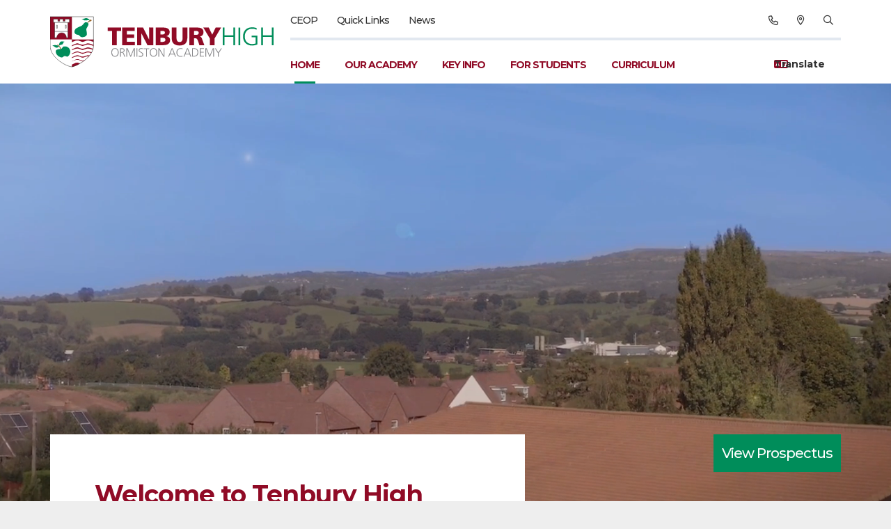

--- FILE ---
content_type: text/html; charset=UTF-8
request_url: https://tenburyhighormistonacademy.co.uk/
body_size: 19369
content:
<!DOCTYPE html>
<html lang="en">

<head>
    <meta charset="utf-8">
<meta http-equiv="X-UA-Compatible" content="IE=edge">
<!-- Why it passes: Viewport is properly set to allow zoom and scaling for accessibility -->
<meta name="viewport" content="width=device-width, initial-scale=1">

        
<meta name="author" content="Ormiston Academy Trust"/>
<meta name="copyright" content="Ormiston Academy Trust"/>

<meta name="format-detection" content="telephone=yes">

<meta name="MobileOptimized" content="320">
<meta name="HandheldFriendly" content="True">
<meta name="apple-mobile-web-app-capable" content="yes">
<meta name="MSThemeCompatible" content="no"/>
<meta name="mssmarttagspreventparsing" content="true"/>

                    <!-- Primary Meta Tags -->
<title>Tenbury High</title>
<meta name="title" content="Tenbury High">
<meta name="description" content="">

<!-- Open Graph / Facebook -->
<meta name="og:type" content="website">
<meta name="og:url" content="https://tenburyhighormistonacademy.co.uk">
<meta name="og:title" content="Tenbury High">
<meta name="og:description" content="">

<!-- Twitter -->
<meta name="twitter:card" content="summary_large_image">
<meta name="twitter:url" content="https://tenburyhighormistonacademy.co.uk">
<meta name="twitter:title" content="Tenbury High">
<meta name="twitter:description" content="">

    <meta name="og:image" content="https://tenburyhighormistonacademy.co.uk/admin/wp-content/uploads/sites/55/2023/04/thoa_home_page-scaled.jpg">
    <meta name="twitter:image" content="https://tenburyhighormistonacademy.co.uk/admin/wp-content/uploads/sites/55/2023/04/thoa_home_page-scaled.jpg">

            <meta name="keywords" content="asasd">
                <meta name="og:street-address" content="Oldwood Rd, Tenbury Wells WR15 8XA"/>
    

<link href="https://fonts.googleapis.com/css?family=Montserrat:300,300i,400,500,500i,700&display=swap" rel="stylesheet">

<script src="https://cdnjs.cloudflare.com/ajax/libs/mapbox-gl/3.15.0/mapbox-gl.js" integrity="sha512-8FCDBWHaYQbynx6ygZbIMd4ChlLpxFOFPMIrm+B7UaKOgpPFOE3AXhnJ93X5jx62MFJ5F/RuI4aTqReRZ5Cnow==" crossorigin="anonymous" referrerpolicy="no-referrer"></script>
<link rel="stylesheet" href="https://cdnjs.cloudflare.com/ajax/libs/mapbox-gl/3.15.0/mapbox-gl.min.css" integrity="sha512-gYN0tbXaxK7/6N5F0+VXm4pY0wXKBxiscnwRr4hYm3ofLSP/m6s6ubDuEb3z1/4TddANyo9qeD0o7c+zVsmUtg==" crossorigin="anonymous" referrerpolicy="no-referrer" />


    <link rel="stylesheet" href="/css/tenbury.css?v=1.4.40">
    <script src="https://cdnjs.cloudflare.com/polyfill/v3/polyfill.min.js"></script>
    <link rel="apple-touch-icon" sizes="180x180" href="/fav/tenbury/apple-touch-icon.png">
    <link rel="icon" sizes="32x32" href="/fav/tenbury/favicon.ico">
    <link rel="icon" type="image/png" sizes="32x32" href="/fav/tenbury/favicon-32x32.png">
    <link rel="icon" type="image/png" sizes="16x16" href="/fav/tenbury/favicon-16x16.png">
    <link rel="manifest" href="/fav/tenbury/site.webmanifest">
    <link rel="mask-icon" href="/fav/tenbury/safari-pinned-tab.svg" color="#ffffff">
    <meta name="msapplication-TileColor" content="#ffffff">
    <meta name="theme-color" content="#ffffff">
    <meta name="msapplication-TileImage" content="/fav/tenbury/mstile-150x150.png">
</head>

<body>

<header role="banner" class="filled">
        <div class="container px-8 mx-auto flex items-center justify-between">

            <div class="logo-holder">
                                    <a title="Site Logo" href="/" class="logo"><svg version="1.1" id="Layer_1" xmlns="http://www.w3.org/2000/svg" xmlns:xlink="http://www.w3.org/1999/xlink" x="0px" y="0px"
	 viewBox="0 0 344.7 120" style="enable-background:new 0 0 344.7 120;" xml:space="preserve">
<g>
	<g>
		<defs>
			<path id="SVGID_1_" d="M0,24v41.4C0,83.6,24.5,96,31.5,96c3.8,0,30.8-12.3,30.8-30.6V24H0z"/>
		</defs>
		<clipPath id="SVGID_00000072979061071131743460000011908415573761475771_">
			<use xlink:href="#SVGID_1_"  style="overflow:visible;"/>
		</clipPath>
		
			<rect x="-3.1" y="56.6" style="clip-path:url(#SVGID_00000072979061071131743460000011908415573761475771_);fill:#FFFFFF;" width="34.6" height="41.7"/>
		<path style="clip-path:url(#SVGID_00000072979061071131743460000011908415573761475771_);fill:#008D5A;" d="M12.8,65.6
			c0,0,0-1.8,0.3-2.8c0.3-0.8,0.5-1.3,1-2c0.4-0.5,0.7-0.8,1.3-1.1c0.6-0.3,1.1-0.2,1.8-0.2c1.1,0,1.8,0,2.9,0.3
			c0.3,0.1,0.7,0.2,0.7,0.2s-0.6,0.2-0.9,0.4c-0.4,0.2-0.5,0.4-0.8,0.8c-0.3,0.4-0.3,0.7-0.5,1.1c-0.2,0.5-0.3,0.8-0.7,1.2
			c-0.3,0.3-0.6,0.3-0.9,0.5c-0.5,0.2-0.9,0.1-1.4,0.3c-0.4,0.1-0.6,0.3-1.1,0.4c-0.4,0.2-0.6,0.3-1,0.5
			C13.2,65.4,12.8,65.6,12.8,65.6"/>
		<path style="clip-path:url(#SVGID_00000072979061071131743460000011908415573761475771_);fill:#9A6527;" d="M11.2,63.9
			c-0.2,0-0.3-0.1-0.5,0c-0.1,0.1-0.2,0.1-0.2,0.3c-0.1,0.2-0.1,0.3-0.1,0.6c0,0.2,0,0.3,0,0.5c0.2,0.4,0.6,0.2,0.9,0.4
			c0.9,0.5,1.2,1.1,1.9,2c0.6,0.8,0.9,1.2,1.4,2.1c0.3,0.6,0.8,1.5,0.8,1.5l1.1-0.7c0,0-0.4-0.7-0.6-1.1c-0.5-0.8-0.9-1.2-1.5-1.9
			c-0.4-0.5-0.6-0.7-1-1.2c-0.5-0.6-0.7-0.9-1.2-1.4c-0.2-0.3-0.3-0.5-0.6-0.7C11.6,64,11.5,63.9,11.2,63.9"/>
		<path style="clip-path:url(#SVGID_00000072979061071131743460000011908415573761475771_);fill:#008D5A;" d="M24.6,81.4
			c0.8-0.1,1.2-0.6,1.8-1.2c1.1-1,1.6-1.8,2-3.3c0.8-2.3,0.8-4-0.3-6.1c-0.8-1.5-1.6-2.4-3.1-3.2c-1.3-0.7-2.2-0.9-3.7-0.9
			c-1,0-1.8-0.2-2.6,0.4c-0.6,0.4-0.7,0.9-1.2,1.5c-0.6,0.6-0.7,1.2-1.5,1.6c-0.7,0.3-1.2,0.2-2,0.3c-1.1,0.2-1.8,0.1-2.9,0.4
			c-1.1,0.4-1.9,0.5-2.5,1.4c-0.8,1.1-0.5,2.2-0.2,3.5c0.3,1.5,0.9,2.3,2,3.5c1,1.2,1.8,1.7,3.2,2.3c1.4,0.6,2.3,1.3,3.8,0.8
			c0.4-0.1,0.7-0.2,1.1-0.5c0.6-0.3,0.7-0.9,1.3-1.1c0.5-0.2,0.8-0.2,1.3-0.2c0.8,0,1.2,0.2,1.9,0.3C23.5,81.2,23.9,81.5,24.6,81.4"
			/>
		<path style="clip-path:url(#SVGID_00000072979061071131743460000011908415573761475771_);fill:#008D5A;" d="M3.2,65.4
			c0,0,1.1-0.3,1.9-0.4c0.8-0.1,1.3-0.2,2.2-0.2c0.7,0,1.1,0,1.8,0.2c0.7,0.1,1.1,0.2,1.8,0.4c0.5,0.2,0.8,0.4,1.3,0.6
			c0.3,0.1,0.7,0.3,0.7,0.3S12.3,67,12,67.3c-0.3,0.3-0.4,0.4-0.7,0.6c-0.4,0.3-0.7,0.4-1.2,0.5c-0.4,0.1-0.7,0.1-1.1,0.1
			c-0.7-0.1-1-0.3-1.6-0.6c-0.7-0.4-1-0.7-1.7-1.2C5.2,66.5,5,66.3,4.5,66C4,65.7,3.2,65.4,3.2,65.4"/>
		
			<rect x="-1.8" y="21.6" style="clip-path:url(#SVGID_00000072979061071131743460000011908415573761475771_);fill:#900B26;" width="33.3" height="35"/>
		<path style="clip-path:url(#SVGID_00000072979061071131743460000011908415573761475771_);fill:#FFFFFF;" d="M4.8,27.4h6.4v3.2h2.6
			v-3.2h4.9v3.2h2.6v-3.2h6.5v4.8h-2.2v22h-2.2c0,0-0.2-7.2-6.8-7.1c-6.6,0.1-7.2,7.1-7.2,7.1H6.5v-22H4.8V27.4z"/>
		
			<path style="clip-path:url(#SVGID_00000072979061071131743460000011908415573761475771_);fill:none;stroke:#1D1D1B;stroke-width:0.457;stroke-miterlimit:3.864;" d="
			M4.8,27.4h6.4v3.2h2.6v-3.2h4.9v3.2h2.6v-3.2h6.5v4.8h-2.2v22h-2.2c0,0-0.2-7.2-6.8-7.1c-6.6,0.1-7.2,7.1-7.2,7.1H6.5v-22H4.8
			V27.4z"/>
		
			<path style="clip-path:url(#SVGID_00000072979061071131743460000011908415573761475771_);fill:none;stroke:#1D1D1B;stroke-width:0.457;stroke-miterlimit:3.864;" d="
			M21.9,36.1h1.2v4.4h-1.2V36.1z M9.2,36.2h1.2v4.4H9.2V36.2z M6.5,45.2h18.9 M6.5,32.3h18.9"/>
		
			<rect x="31.5" y="56.6" style="clip-path:url(#SVGID_00000072979061071131743460000011908415573761475771_);fill:#900B26;" width="33.7" height="42.7"/>
		
			<rect x="31.5" y="56.6" style="clip-path:url(#SVGID_00000072979061071131743460000011908415573761475771_);fill:none;stroke:#900B26;stroke-width:0.457;stroke-miterlimit:3.864;" width="33.7" height="42.7"/>
		
			<path style="clip-path:url(#SVGID_00000072979061071131743460000011908415573761475771_);fill:none;stroke:#FFFFFF;stroke-width:4.115;stroke-miterlimit:3.864;" d="
			M30,91c3.5-1.2,5.3-3.2,9-3.1c2.8,0,4.2,1.9,7,2c3.3,0.1,4.9-2.1,8.1-2c3.4,0.1,6.8,2,11.1,3.2 M30.5,86c3.5-1.2,5.3-3.2,9-3.1
			c2.8,0,4.2,1.9,7,2c3.3,0.1,4.9-2.1,8.1-2c3.4,0.1,6.8,2,11.1,3.2 M30.4,80.4c3.5-1.2,5.3-3.2,9-3.1c2.8,0,4.2,1.9,7,2
			c3.3,0.1,4.9-2.1,8.1-2c3.4,0.1,6.8,2,11.1,3.2 M30.3,74.9c3.5-1.2,5.3-3.2,9-3.1c2.8,0,4.2,1.9,7,2c3.3,0.1,4.9-2.1,8.1-2
			c3.4,0.1,6.8,2,11.1,3.2 M30.3,69.1c3.5-1.2,5.3-3.2,9-3.1c2.8,0,4.2,1.9,7,2c3.3,0.1,4.9-2.1,8.1-2c3.4,0.1,6.8,2,11.1,3.2
			 M30.3,63.3c3.5-1.2,5.3-3.2,9-3.1c2.8,0,4.2,1.9,7,2c3.3,0.1,4.9-2.1,8.1-2c3.4,0.1,6.8,2,11.1,3.2"/>
		
			<rect x="31.5" y="21.4" style="clip-path:url(#SVGID_00000072979061071131743460000011908415573761475771_);fill:#FFFFFF;" width="34" height="35.2"/>
		<path style="clip-path:url(#SVGID_00000072979061071131743460000011908415573761475771_);fill:#9A6527;" d="M53,33.1
			c0,0,0.8-1.1,1.3-1.7c0.5-0.6,0.7-0.9,1.3-1.4c0.3-0.3,0.5-0.4,0.9-0.7c0.4-0.3,0.5-0.5,0.9-0.8c0.4-0.2,0.6-0.4,1.1-0.4
			c0.3,0,0.4,0.1,0.6,0.3c0.2,0.2,0.3,0.4,0.4,0.6c0,0.2,0,0.4-0.1,0.6c-0.1,0.3-0.2,0.4-0.4,0.6c-0.2,0.1-0.4,0.1-0.7,0.2
			c-0.4,0.1-0.7,0.2-1.1,0.4c-0.7,0.3-1.1,0.6-1.7,1c-0.5,0.3-0.8,0.4-1.2,0.8c-0.3,0.2-0.6,0.7-0.6,0.7L53,33.1z"/>
		<path style="clip-path:url(#SVGID_00000072979061071131743460000011908415573761475771_);fill:#008D5A;" d="M44.6,27.2
			c0,0,1.3-0.1,2.2-0.2c0.7-0.1,1.1-0.1,1.8-0.2c0.6-0.1,1-0.4,1.6-0.5c0.6-0.2,1-0.3,1.6-0.3c0.6,0,0.9,0.1,1.5,0.3
			c0.7,0.2,1,0.5,1.6,0.8c0.5,0.3,0.8,0.5,1.3,1c0.4,0.4,0.8,1.1,0.8,1.1s-0.8-0.1-1.3-0.1c-0.8,0-1.3,0-2.1,0
			c-0.7,0-1.1,0.1-1.8,0.1c-0.5,0-0.8,0.1-1.4,0.1c-0.4,0-0.7,0.1-1.1,0c-0.7-0.1-0.9-0.6-1.5-0.9c-0.6-0.3-0.9-0.5-1.5-0.8
			C45.7,27.3,44.6,27.2,44.6,27.2"/>
		<path style="clip-path:url(#SVGID_00000072979061071131743460000011908415573761475771_);fill:#008D5A;" d="M53.6,32.5
			c0.4,0.3,0.7,0.4,1,0.8c0.3,0.5,0.4,0.8,0.4,1.4c0.1,0.9-0.3,1.4-0.6,2.2c-0.4,1.1-0.9,1.7-1.5,2.8c-0.4,0.8-0.7,1.2-0.9,2
			c-0.1,0.8,0,1.2,0.1,2c0.1,1.1,0.4,1.7,0.5,2.9c0.1,1.3,0.4,2.1,0,3.3c-0.3,0.8-0.6,1.3-1.3,1.9c-0.6,0.5-1.1,0.7-1.8,1
			c-0.9,0.3-1.4,0.4-2.3,0.5c-0.8,0.1-1.2,0.2-2,0c-0.6-0.1-1-0.2-1.5-0.6c-0.5-0.3-0.7-0.6-1.1-1c-0.5-0.4-0.7-0.8-1.2-1.1
			c-0.5-0.3-0.8-0.4-1.4-0.6c-0.7-0.2-1.2-0.1-1.9-0.4c-0.6-0.2-1-0.3-1.6-0.7c-0.6-0.4-0.9-0.8-1.2-1.4c-0.4-0.8-0.3-1.4-0.3-2.2
			c0-0.9,0.2-1.4,0.5-2.2c0.4-0.9,0.9-1.3,1.6-2c1-1,1.8-1.2,3.1-1.9c1.1-0.6,1.7-0.7,2.8-1.2c0.9-0.4,1.4-0.5,2.2-1
			c0.7-0.5,1.1-0.9,1.7-1.5c0.5-0.5,0.8-0.9,1.3-1.5c0.5-0.6,0.7-1,1.4-1.4c0.5-0.4,0.8-0.6,1.5-0.7c0.5-0.1,0.8,0,1.3,0.2
			C52.9,32.2,53.2,32.3,53.6,32.5"/>
	</g>
	<path style="fill:none;stroke:#1D1D1B;stroke-width:0.5;stroke-miterlimit:3.864;" d="M0,24h62.3v41.4c0,18.2-27,30.6-30.8,30.6
		C24.5,96,0,83.6,0,65.4V24z"/>
	<g>
		<path style="fill:#900B26;" d="M88.9,44.6h-6.3v-5h19.3v5h-6.3V65h-6.8V44.6z"/>
		<path style="fill:#900B26;" d="M103.4,39.6h17.9v4.8h-11.1v5.2h10.5v4.8h-10.5v5.7h11.5V65h-18.3V39.6z"/>
		<path style="fill:#900B26;" d="M124.8,39.6h8.6l8.6,17.2h0.1l-0.1-17.2h6.2V65h-8.4l-8.9-17.3h-0.1L131,65h-6.2V39.6z"/>
		<path style="fill:#900B26;" d="M151.6,39.6h11.7c4.7,0,8.3,2.1,8.3,6.4c0,3.2-1.6,5-4.5,5.9V52c3.4,0.7,5.1,2.5,5.1,5.6
			c0,6.1-5.3,7.3-9.9,7.3h-10.7V39.6z M158.4,49.6h1.9c2.2,0,4.5-0.5,4.5-2.7c0-2.3-2.2-2.5-4.4-2.5h-2V49.6z M158.4,60.2h2
			c2.5,0,5.1-0.4,5.1-2.9c0-2.8-2.7-3-5-3h-2.1V60.2z"/>
		<path style="fill:#900B26;" d="M196.8,55.3c0,6.9-4.5,10.1-11.1,10.1c-6.6,0-11.1-3.1-11.1-10.1V39.6h6.8v14.6
			c0,3.3,0.9,6.2,4.4,6.2c3.5,0,4.4-2.8,4.4-6.2V39.6h6.8V55.3z"/>
		<path style="fill:#900B26;" d="M199.9,39.6h12.1c4.5,0,8.2,2,8.2,6.4c0,3.4-1.6,5.6-4.9,6.4v0.1c2.2,0.6,2.3,2.5,3.6,5.6l2.5,6.9
			h-7.1l-1.5-4.6c-1.4-4.4-2.3-5.5-4.8-5.5h-1.4v10h-6.8V39.6z M206.6,50.1h1.8c2.2,0,4.9-0.1,4.9-2.9c0-2.4-2.4-2.8-4.9-2.8h-1.8
			V50.1z"/>
		<path style="fill:#900B26;" d="M229.3,55.4l-9.4-15.8h7.8l5,10.2l4.9-10.2h7.8L236,55.4V65h-6.8V55.4z"/>
	</g>
	<g>
		<path style="fill:#008D5A;" d="M247.7,39.6h2.5v11.2H263V39.6h2.5V65H263V53h-12.8v12h-2.5V39.6z"/>
		<path style="fill:#008D5A;" d="M270.4,39.6h2.5V65h-2.5V39.6z"/>
		<path style="fill:#008D5A;" d="M295.1,53.4h-5.9v-2.2h8.4v12.6c-2.6,1.1-5.1,1.6-7.9,1.6c-8,0-12.8-5.3-12.8-13.1
			c0-7.7,4.9-13.1,12.8-13.1c1.9,0,5.1,0.3,6.8,1.2l-0.3,2.3c-2-1.1-4.3-1.3-6.5-1.3c-6.6,0-10.3,4.7-10.3,10.9
			c0,6.4,3.6,10.9,10.3,10.9c1.6,0,4.2-0.2,5.4-0.9V53.4z"/>
		<path style="fill:#008D5A;" d="M302.9,39.6h2.5v11.2h12.8V39.6h2.5V65h-2.5V53h-12.8v12h-2.5V39.6z"/>
	</g>
	<g>
		<path style="fill:#8A8A8D;" d="M93.1,69.1c3.6,0,5.3,3,5.3,6.2c0,3.7-1.8,6.2-5.3,6.2c-3.5,0-5.3-2.5-5.3-6.2
			C87.8,72.1,89.5,69.1,93.1,69.1z M89,75.3c0,2.6,1.3,5.2,4.1,5.2c2.8,0,4.1-2.6,4.1-5.2c0-2.6-1.3-5.2-4.1-5.2
			C90.3,70.1,89,72.8,89,75.3z"/>
		<path style="fill:#8A8A8D;" d="M100.3,69.3h3.1c2.1,0,3.5,0.9,3.5,3.1c0,1.6-1.2,2.6-2.7,2.8v0c1,0.1,1.2,0.6,1.6,1.5l2.1,4.7
			h-1.3l-1.7-4.1c-0.7-1.6-1.2-1.6-2.3-1.6h-1v5.7h-1.2V69.3z M101.5,74.7h1.3c1.4,0,3-0.5,3-2.2c0-2-1.4-2.1-3-2.1h-1.2V74.7z"/>
		<path style="fill:#8A8A8D;" d="M109.4,69.3h1.8l4.4,10.6l4.4-10.6h1.7v12.1h-1.2V70.5h0l-4.4,10.9h-1l-4.5-10.9h0v10.9h-1.2V69.3z
			"/>
		<path style="fill:#8A8A8D;" d="M124,69.3h1.2v12.1H124V69.3z"/>
		<path style="fill:#8A8A8D;" d="M127.1,79.8c0.7,0.4,1.5,0.7,2.7,0.7c1.5,0,2.7-0.8,2.7-2.5c0-2.4-5.5-2.7-5.5-5.8
			c0-1.9,1.7-3.1,3.8-3.1c0.6,0,1.5,0.1,2.4,0.4l-0.2,1.1c-0.5-0.3-1.4-0.4-2.2-0.4c-1.2,0-2.6,0.5-2.6,2.1c0,2.4,5.5,2.4,5.5,6
			c0,2.4-2.1,3.4-4,3.4c-1.2,0-2.1-0.2-2.7-0.5L127.1,79.8z"/>
		<path style="fill:#8A8A8D;" d="M137.8,70.4h-3.6v-1h8.3v1H139v11h-1.2V70.4z"/>
		<path style="fill:#8A8A8D;" d="M148.4,69.1c3.6,0,5.3,3,5.3,6.2c0,3.7-1.8,6.2-5.3,6.2c-3.5,0-5.3-2.5-5.3-6.2
			C143.1,72.1,144.8,69.1,148.4,69.1z M144.3,75.3c0,2.6,1.3,5.2,4.1,5.2c2.8,0,4.1-2.6,4.1-5.2c0-2.6-1.3-5.2-4.1-5.2
			C145.6,70.1,144.3,72.8,144.3,75.3z"/>
		<path style="fill:#8A8A8D;" d="M155.4,69.3h1.5l6.1,10.6h0V69.3h1.2v12.1h-1.6l-6-10.4h0v10.4h-1.2V69.3z"/>
		<path style="fill:#8A8A8D;" d="M174.5,69.3h1.3l4.8,12.1h-1.2l-1.3-3.2H172l-1.3,3.2h-1.2L174.5,69.3z M175.1,70.5l-2.6,6.7h5.2
			L175.1,70.5z"/>
		<path style="fill:#8A8A8D;" d="M190.1,70.7c-0.8-0.4-1.8-0.5-2.7-0.5c-3.1,0-4.9,2.2-4.9,5.2c0,3,1.7,5.2,4.9,5.2
			c0.8,0,2-0.1,2.7-0.5l0.1,1c-0.7,0.4-2,0.5-2.8,0.5c-3.8,0-6.1-2.5-6.1-6.2c0-3.7,2.3-6.2,6.1-6.2c0.7,0,2.1,0.1,2.8,0.4
			L190.1,70.7z"/>
		<path style="fill:#8A8A8D;" d="M196.5,69.3h1.3l4.8,12.1h-1.2l-1.3-3.2H194l-1.3,3.2h-1.2L196.5,69.3z M197.1,70.5l-2.6,6.7h5.2
			L197.1,70.5z"/>
		<path style="fill:#8A8A8D;" d="M203.7,69.3h3c4.3,0,6,2.5,6,6c0,4.4-2.9,6-6.9,6h-2.1V69.3z M204.9,80.3h1c3.4,0,5.6-1.4,5.6-5.1
			c0-3.7-2.2-4.9-4.9-4.9h-1.7V80.3z"/>
		<path style="fill:#8A8A8D;" d="M214.8,69.3h5.9v1H216v4.3h4.5v1H216v4.6h4.9v1h-6.1V69.3z"/>
		<path style="fill:#8A8A8D;" d="M222.9,69.3h1.8l4.4,10.6l4.4-10.6h1.7v12.1h-1.2V70.5h0l-4.4,10.9h-1l-4.5-10.9h0v10.9h-1.2V69.3z
			"/>
		<path style="fill:#8A8A8D;" d="M240.9,76.3l-4.5-6.9h1.4l3.7,5.9l3.8-5.9h1.3l-4.5,6.9v5.1h-1.2V76.3z"/>
	</g>
</g>
</svg></a>
                            </div>

            <div class="lg:hidden mobile-translate flex-1 mr-1">
                <div class=""><style>

    #goog-gt-tt {
        display: none !important;
    }

    .goog-te-banner-frame {
        display: none !important;
    }

    .goog-te-menu-value:hover {
        text-decoration: none !important;
    }
    body{
        top:0 !important;
    }

    #google_translate_element2 {
        display: none !important;
    }
</style>
<div class="hidden xs:block">
<i class="fas fa-language translate-icon absolute z-0"></i>
</div>
<select aria-label="Translate Language" onchange="doGTranslate(this);" class="translate-dropdown relative z-10 outline-none font-bold text-right bg-transparent appearance-none cursor-pointer">
    <option value="">Translate</option>
    <option value="en|af">Afrikaans</option>
    <option value="en|sq">Albanian</option>
    <option value="en|ar">Arabic</option>
    <option value="en|hy">Armenian</option>
    <option value="en|az">Azerbaijani</option>
    <option value="en|eu">Basque</option>
    <option value="en|be">Belarusian</option>
    <option value="en|bg">Bulgarian</option>
    <option value="en|ca">Catalan</option>
    <option value="en|zh-CN">Chinese (Simplified)</option>
    <option value="en|zh-TW">Chinese (Traditional)</option>
    <option value="en|hr">Croatian</option>
    <option value="en|cs">Czech</option>
    <option value="en|da">Danish</option>
    <option value="en|nl">Dutch</option>
    <option value="en|en">English</option>
    <option value="en|et">Estonian</option>
    <option value="en|tl">Filipino</option>
    <option value="en|fi">Finnish</option>
    <option value="en|fr">French</option>
    <option value="en|gl">Galician</option>
    <option value="en|ka">Georgian</option>
    <option value="en|de">German</option>
    <option value="en|el">Greek</option>
    <option value="en|ht">Haitian Creole</option>
    <option value="en|iw">Hebrew</option>
    <option value="en|hi">Hindi</option>
    <option value="en|hu">Hungarian</option>
    <option value="en|is">Icelandic</option>
    <option value="en|id">Indonesian</option>
    <option value="en|ga">Irish</option>
    <option value="en|it">Italian</option>
    <option value="en|ja">Japanese</option>
    <option value="en|ko">Korean</option>
    <option value="en|lv">Latvian</option>
    <option value="en|lt">Lithuanian</option>
    <option value="en|mk">Macedonian</option>
    <option value="en|ms">Malay</option>
    <option value="en|mt">Maltese</option>
    <option value="en|no">Norwegian</option>
    <option value="en|fa">Persian</option>
    <option value="en|pl">Polish</option>
    <option value="en|pt">Portuguese</option>
    <option value="en|ro">Romanian</option>
    <option value="en|ru">Russian</option>
    <option value="en|sr">Serbian</option>
    <option value="en|sk">Slovak</option>
    <option value="en|sl">Slovenian</option>
    <option value="en|es">Spanish</option>
    <option value="en|sw">Swahili</option>
    <option value="en|sv">Swedish</option>
    <option value="en|th">Thai</option>
    <option value="en|tr">Turkish</option>
    <option value="en|uk">Ukrainian</option>
    <option value="en|ur">Urdu</option>
    <option value="en|vi">Vietnamese</option>
    <option value="en|cy">Welsh</option>
    <option value="en|yi">Yiddish</option>
</select>
<div id="google_translate_element2"></div>
<script type="text/javascript">
    function googleTranslateElementInit2() {
        new google.translate.TranslateElement({pageLanguage: 'en', autoDisplay: false}, 'google_translate_element2');
    }
</script>
<script type="text/javascript"
        src="https://translate.google.com/translate_a/element.js?cb=googleTranslateElementInit2"></script>



<script type="text/javascript">
    function GTranslateFireEvent(element, eventType) {
        try {
            if (document.createEvent) {
                var evt = document.createEvent("HTMLEvents");
                evt.initEvent(eventType, true, true);
                element.dispatchEvent(evt);
            } else {
                var evt = document.createEventObject();
                element.fireEvent('on' + eventType, evt);
            }
        } catch (e) {}
    }

    function doGTranslate(sel) {
        if (sel.value) sel = sel.value;
        if (sel == '') return;
        var lang = sel.split('|')[1];
        var combo = null;
        var selects = document.getElementsByTagName('select');
        for (var i = 0; i < selects.length; i++)
            if (selects[i].className == 'goog-te-combo') combo = selects[i];

        if (document.getElementById('google_translate_element2') == null ||
            document.getElementById('google_translate_element2').innerHTML.length == 0 ||
            combo.length == 0 ||
            combo.innerHTML.length == 0) {
            setTimeout(function(){ doGTranslate(sel); }, 500);
        } else {
            combo.value = lang;
            GTranslateFireEvent(combo, 'change');
            GTranslateFireEvent(combo, 'change');
        }
    }
</script>

</div>
            </div>


            <div class="hamburger-holder">
                <button class="hamburger hamburger--collapse" type="button" id="toggle-menu" title="open menu">
                    <span class="hamburger-box">
                        <span class="hamburger-inner"></span>
                    </span>
                </button>
            </div>

            <div class="navigation flex relative">

                <nav role="navigation" class="sub-nav lg:flex lg:justify-between">

                    <ul class="-ml-3">
                                                                                                                        <li><a title="CEOP" class="animate" href="https://www.ceop.police.uk/safety-centre/"  target="_blank"  >CEOP</a>
                                    </li>
                                                                                                                                <li>
                                        <a title="Sub Menu Top Nav" class="sub-drop animate"  href="#sub-drop-quick-links">Quick Links</a>
                                        <ul class="children"
                                            id="sub-drop-quick-links">
                                                                                            <li>
                                                    <a title="Contact" class="animate" href="https://tenburyhighormistonacademy.co.uk/contact" >Contact</a>
                                                </li>
                                                                                            <li>
                                                    <a title="Safeguarding" class="animate" href="https://tenburyhighormistonacademy.co.uk/our-academy/safeguarding" >Safeguarding</a>
                                                </li>
                                                                                            <li>
                                                    <a title="Uniform" class="animate" href="https://tenburyhighormistonacademy.co.uk/key-info/uniform" >Uniform</a>
                                                </li>
                                                                                            <li>
                                                    <a title="Ofsted Report" class="animate" href="https://tenburyhighormistonacademy.co.uk/admin/wp-content/uploads/sites/55/2024/06/THOA-Ofsted-Report-May-2024.pdf" >Ofsted Report</a>
                                                </li>
                                                                                            <li>
                                                    <a title="Parent View" class="animate" href="https://parentview.ofsted.gov.uk/parent-view-results/survey/result/129149/13" >Parent View</a>
                                                </li>
                                                                                            <li>
                                                    <a title="OAT" class="animate" href="https://www.ormistonacademiestrust.co.uk/" >OAT</a>
                                                </li>
                                                                                    </ul>
                                    </li>
                                                                                                                                <li><a title="News" class="animate" href="https://tenburyhighormistonacademy.co.uk/news"  >News</a>
                                    </li>
                                                                                                        </ul>
                    <ul>
                                                                            <li class="social"><a title="Call 01584 810 304" class="animate" target="_blank" href="tel:"><i class="far fa-phone"></i></a></li>
                                                                            <li class="social"><a title="Google Map Address Link" class="animate" target="_blank" href="https://goo.gl/maps/AM9974PjFgsZy2Yt6"><i class="far fa-map-marker-alt"></i></a></li>
                                                <li class="social"><a title="Search" class="animate" href="/search"><i class="far fa-search"></i></a></li>
                    </ul>
                </nav>

                <nav role="navigation" class="main-nav lg:flex lg:justify-between">
                    <ul id="main-nav" class="absolute bottom-0 -ml-4">
                                    <li class="top-level-holder  active  ">
                    <a title="Homepage" href="/" class="top-level animate">
                        Home
                    </a>
                </li>
                                                                <li class="top-level-holder ">
                                            <a title="Our Academy" href="/our-academy" class="top-level animate  has-children ">
                            Our Academy
                        </a>
                                            <div class="children">
                            <div class="inner">
                                <div class="links">
                                    <ul>

                                       
                                                                                                                                <li>
                                                <a title="Welcome to THOA" href="/our-academy/welcome" class="child-level animate hover-link" data-content="&lt;p class=&quot;font-bold text-xl mb-2&quot;&gt;Welcome to THOA&lt;/p&gt;&lt;p class=&quot;text-xl&quot;&gt;&lt;/p&gt;">
                                                                                                                                                    Welcome to THOA
                                                                                </a>
                            </li>
                                                                                                                <li>
                                                <a title="Staff" href="/our-academy/staff" class="child-level animate hover-link" data-content="&lt;p class=&quot;font-bold text-xl mb-2&quot;&gt;Staff&lt;/p&gt;&lt;p class=&quot;text-xl&quot;&gt;&lt;/p&gt;">
                                                                                                                                                    Staff
                                                                                </a>
                            </li>
                                                                                                                <li>
                                                <a title="Aims and Vision" href="/our-academy/aims-vision" class="child-level animate hover-link" data-content="&lt;p class=&quot;font-bold text-xl mb-2&quot;&gt;Aims and Vision&lt;/p&gt;&lt;p class=&quot;text-xl&quot;&gt;&lt;/p&gt;">
                                                                                                                                                    Aims and Vision
                                                                                </a>
                            </li>
                                                                                                                <li>
                                                <a title="Our Sponsor" href="/our-academy/our-sponsor" class="child-level animate hover-link" data-content="&lt;p class=&quot;font-bold text-xl mb-2&quot;&gt;Our Sponsor&lt;/p&gt;&lt;p class=&quot;text-xl&quot;&gt;View information from our sponsor here&lt;/p&gt;">
                                                                                                                                                    Our Sponsor
                                                                                </a>
                            </li>
                                                                                                                <li>
                                                <a title="Ofsted" href="/our-academy/ofsted" class="child-level animate hover-link" data-content="&lt;p class=&quot;font-bold text-xl mb-2&quot;&gt;Ofsted&lt;/p&gt;&lt;p class=&quot;text-xl&quot;&gt;&lt;/p&gt;">
                                                                                                                                                    Ofsted
                                                                                </a>
                            </li>
                                                                                                                <li>
                                                <a title="Safeguarding" href="/our-academy/safeguarding" class="child-level animate hover-link" data-content="&lt;p class=&quot;font-bold text-xl mb-2&quot;&gt;Safeguarding&lt;/p&gt;&lt;p class=&quot;text-xl&quot;&gt;&lt;/p&gt;">
                                                                                                                                                    Safeguarding
                                                                                </a>
                            </li>
                                                                                                                <li>
                                                <a title="Work for us" href="/our-academy/work-for-us" class="child-level animate hover-link" data-content="&lt;p class=&quot;font-bold text-xl mb-2&quot;&gt;Work for us&lt;/p&gt;&lt;p class=&quot;text-xl&quot;&gt;View all vacancies available both in our school and our Trust.&lt;/p&gt;">
                                                                                                                                                    Work for us
                                                                                </a>
                            </li>
                                                                                                                <li>
                                                <a title="British Values" href="/our-academy/british-values" class="child-level animate hover-link" data-content="&lt;p class=&quot;font-bold text-xl mb-2&quot;&gt;British Values&lt;/p&gt;&lt;p class=&quot;text-xl&quot;&gt;&lt;/p&gt;">
                                                                                                                                                    British Values
                                                                                </a>
                            </li>
                                                                                                                <li>
                                                <a title="Equality" href="/our-academy/equality" class="child-level animate hover-link" data-content="&lt;p class=&quot;font-bold text-xl mb-2&quot;&gt;Equality&lt;/p&gt;&lt;p class=&quot;text-xl&quot;&gt;&lt;/p&gt;">
                                                                                                                                                    Equality
                                                                                </a>
                            </li>
                                                                                                                <li>
                                                <a title="Ormiston Teacher Training" href="/our-academy/ormiston-teacher-training" class="child-level animate hover-link" data-content="&lt;p class=&quot;font-bold text-xl mb-2&quot;&gt;Ormiston Teacher Training&lt;/p&gt;&lt;p class=&quot;text-xl&quot;&gt;Train to teach with us.
Applications are now open!&lt;/p&gt;">
                                                                                                                                                    Ormiston Teacher Training
                                                                                </a>
                            </li>
                                                                                                                <li>
                                                <a title="KS2 Partners" href="/our-academy/ks2-partners" class="child-level animate hover-link" data-content="&lt;p class=&quot;font-bold text-xl mb-2&quot;&gt;KS2 Partners&lt;/p&gt;&lt;p class=&quot;text-xl&quot;&gt;&lt;/p&gt;">
                                                                                                                                                    KS2 Partners
                                                                                </a>
                            </li>
                                                                                                                <li>
                                                <a title="PTFA" href="/our-academy/ptfa" class="child-level animate hover-link" data-content="&lt;p class=&quot;font-bold text-xl mb-2&quot;&gt;PTFA&lt;/p&gt;&lt;p class=&quot;text-xl&quot;&gt;&lt;/p&gt;">
                                                                                                                                                    PTFA
                                                                                </a>
                            </li>
                                            </ul>
                </div>
                <div class="overview">
                    
                                    <p class="font-bold text-xl mb-2">Welcome to THOA</p><p class="text-xl"></p>
                                </div>
                            </div>
                        </div>
                                                        </li>
                                                                <li class="top-level-holder ">
                                            <a title="Key Info" href="/key-info" class="top-level animate  has-children ">
                            Key Info
                        </a>
                                            <div class="children">
                            <div class="inner">
                                <div class="links">
                                    <ul>

                                       
                                                                                                                                <li>
                                                <a title="Data Dashboards" href="/key-info/data-dashboards" class="child-level animate hover-link" data-content="&lt;p class=&quot;font-bold text-xl mb-2&quot;&gt;Data Dashboards&lt;/p&gt;&lt;p class=&quot;text-xl&quot;&gt;&lt;/p&gt;">
                                                                                                                                                    Data Dashboards
                                                                                </a>
                            </li>
                                                                                                                <li>
                                                <a title="Admissions" href="/key-info/admissions" class="child-level animate hover-link" data-content="&lt;p class=&quot;font-bold text-xl mb-2&quot;&gt;Admissions&lt;/p&gt;&lt;p class=&quot;text-xl&quot;&gt;&lt;/p&gt;">
                                                                                                                                                    Admissions
                                                                                </a>
                            </li>
                                                                                                                <li>
                                                <a title="Enrichment" href="/curriculum/enrichment" class="child-level animate hover-link" data-content="&lt;p class=&quot;font-bold text-xl mb-2&quot;&gt;Enrichment&lt;/p&gt;&lt;p class=&quot;text-xl&quot;&gt;&lt;/p&gt;">
                                                                                                                                                    Enrichment
                                                                                </a>
                            </li>
                                                                                                                <li>
                                                <a title="Pupil Premium" href="/key-info/pupil-premium" class="child-level animate hover-link" data-content="&lt;p class=&quot;font-bold text-xl mb-2&quot;&gt;Pupil Premium&lt;/p&gt;&lt;p class=&quot;text-xl&quot;&gt;&lt;/p&gt;">
                                                                                                                                                    Pupil Premium
                                                                                </a>
                            </li>
                                                                                                                <li>
                                                <a title="Term Dates and Opening Times" href="/key-info/term-dates" class="child-level animate hover-link" data-content="&lt;p class=&quot;font-bold text-xl mb-2&quot;&gt;Term Dates and Opening Times&lt;/p&gt;&lt;p class=&quot;text-xl&quot;&gt;&lt;/p&gt;">
                                                                                                                                                    Term Dates and Opening Times
                                                                                </a>
                            </li>
                                                                                                                <li>
                                                <a title="Prospectus" href="/key-info/prospectus" class="child-level animate hover-link" data-content="&lt;p class=&quot;font-bold text-xl mb-2&quot;&gt;Prospectus&lt;/p&gt;&lt;p class=&quot;text-xl&quot;&gt;&lt;/p&gt;">
                                                                                                                                                    Prospectus
                                                                                </a>
                            </li>
                                                                                                                <li>
                                                <a title="Transition" href="/key-info/transition" class="child-level animate hover-link" data-content="&lt;p class=&quot;font-bold text-xl mb-2&quot;&gt;Transition&lt;/p&gt;&lt;p class=&quot;text-xl&quot;&gt;&lt;/p&gt;">
                                                                                                                                                    Transition
                                                                                </a>
                            </li>
                                                                                                                <li>
                                                <a title="Uniform" href="/key-info/school-day/uniform" class="child-level animate hover-link" data-content="&lt;p class=&quot;font-bold text-xl mb-2&quot;&gt;Uniform&lt;/p&gt;&lt;p class=&quot;text-xl&quot;&gt;&lt;/p&gt;">
                                                                                                                                                    Uniform
                                                                                </a>
                            </li>
                                                                                                                <li>
                                                <a title="Pupil handbook and pledge" href="/key-info/pupil-handbook-and-pledge" class="child-level animate hover-link" data-content="&lt;p class=&quot;font-bold text-xl mb-2&quot;&gt;Pupil handbook and pledge&lt;/p&gt;&lt;p class=&quot;text-xl&quot;&gt;&lt;/p&gt;">
                                                                                                                                                    Pupil handbook and pledge
                                                                                </a>
                            </li>
                                                                                                                <li>
                                                <a title="THOA Transport" href="/key-info/thoa-transport" class="child-level animate hover-link" data-content="&lt;p class=&quot;font-bold text-xl mb-2&quot;&gt;THOA Transport&lt;/p&gt;&lt;p class=&quot;text-xl&quot;&gt;&lt;/p&gt;">
                                                                                                                                                    THOA Transport
                                                                                </a>
                            </li>
                                                                                                                <li>
                                                <a title="Policies" href="/key-info/policies" class="child-level animate hover-link" data-content="&lt;p class=&quot;font-bold text-xl mb-2&quot;&gt;Policies&lt;/p&gt;&lt;p class=&quot;text-xl&quot;&gt;&lt;/p&gt;">
                                                                                                                                                    Policies
                                                                                </a>
                            </li>
                                                                                                                <li>
                                                <a title="Governors" href="/key-info/governors" class="child-level animate hover-link" data-content="&lt;p class=&quot;font-bold text-xl mb-2&quot;&gt;Governors&lt;/p&gt;&lt;p class=&quot;text-xl&quot;&gt;&lt;/p&gt;">
                                                                                                                                                    Governors
                                                                                </a>
                            </li>
                                                                                                                <li>
                                                <a title="AIP Catering" href="/key-info/aip-catering" class="child-level animate hover-link" data-content="&lt;p class=&quot;font-bold text-xl mb-2&quot;&gt;AIP Catering&lt;/p&gt;&lt;p class=&quot;text-xl&quot;&gt;&lt;/p&gt;">
                                                                                                                                                    AIP Catering
                                                                                </a>
                            </li>
                                                                                                                <li>
                                                <a title="Closure Information" href="/key-info/closure-information" class="child-level animate hover-link" data-content="&lt;p class=&quot;font-bold text-xl mb-2&quot;&gt;Closure Information&lt;/p&gt;&lt;p class=&quot;text-xl&quot;&gt;&lt;/p&gt;">
                                                                                                                                                    Closure Information
                                                                                </a>
                            </li>
                                            </ul>
                </div>
                <div class="overview">
                    
                                    <p class="font-bold text-xl mb-2">Data Dashboards</p><p class="text-xl"></p>
                                </div>
                            </div>
                        </div>
                                                        </li>
                                                                <li class="top-level-holder ">
                                            <a title="For Students" href="/for-students" class="top-level animate  has-children ">
                            For Students
                        </a>
                                            <div class="children">
                            <div class="inner">
                                <div class="links">
                                    <ul>

                                       
                                                                                                                                <li>
                                                <a title="Student Careers Programme" href="/for-students/careers/student-careers-programme" class="child-level animate hover-link" data-content="&lt;p class=&quot;font-bold text-xl mb-2&quot;&gt;Student Careers Programme&lt;/p&gt;&lt;p class=&quot;text-xl&quot;&gt;&lt;/p&gt;">
                                                                                                                                                    Student Careers Programme
                                                                                </a>
                            </li>
                                                                                                                <li>
                                                <a title="Home Learning Resources" href="/for-students/home-learning-resources" class="child-level animate hover-link" data-content="&lt;p class=&quot;font-bold text-xl mb-2&quot;&gt;Home Learning Resources&lt;/p&gt;&lt;p class=&quot;text-xl&quot;&gt;&lt;/p&gt;">
                                                                                                                                                    Home Learning Resources
                                                                                </a>
                            </li>
                                                                                                                <li>
                                                <a title="Student Voice" href="/for-students/student-voice" class="child-level animate hover-link" data-content="&lt;p class=&quot;font-bold text-xl mb-2&quot;&gt;Student Voice&lt;/p&gt;&lt;p class=&quot;text-xl&quot;&gt;&lt;/p&gt;">
                                                                                                                                                    Student Voice
                                                                                </a>
                            </li>
                                                                                                                <li>
                                                <a title="Wellbeing &amp; Support" href="/for-students/wellbeing-support" class="child-level animate hover-link" data-content="&lt;p class=&quot;font-bold text-xl mb-2&quot;&gt;Wellbeing &amp; Support&lt;/p&gt;&lt;p class=&quot;text-xl&quot;&gt;&lt;/p&gt;">
                                                                                                                                                    Wellbeing &amp; Support
                                                                                </a>
                            </li>
                                            </ul>
                </div>
                <div class="overview">
                    
                                    <p class="font-bold text-xl mb-2">Student Careers Programme</p><p class="text-xl"></p>
                                </div>
                            </div>
                        </div>
                                                        </li>
                                                                <li class="top-level-holder ">
                                            <a title="Curriculum" href="/curriculum" class="top-level animate  has-children ">
                            Curriculum
                        </a>
                                            <div class="children">
                            <div class="inner">
                                <div class="links">
                                    <ul>

                                       
                                                                                                                                <li>
                                                <a title="Curriculum Overview" href="/curriculum/curriculum-overview" class="child-level animate hover-link" data-content="&lt;p class=&quot;font-bold text-xl mb-2&quot;&gt;Curriculum Overview&lt;/p&gt;&lt;p class=&quot;text-xl&quot;&gt;&lt;/p&gt;">
                                                                                                                                                    Curriculum Overview
                                                                                </a>
                            </li>
                                                                                                                <li>
                                                <a title="Subjects" href="/curriculum/subjects" class="child-level animate hover-link" data-content="&lt;p class=&quot;font-bold text-xl mb-2&quot;&gt;Subjects&lt;/p&gt;&lt;p class=&quot;text-xl&quot;&gt;&lt;/p&gt;">
                                                                                                                                                    Subjects
                                                                                </a>
                            </li>
                                                                                                                <li>
                                                <a title="Exam boards" href="/curriculum/exam-boards" class="child-level animate hover-link" data-content="&lt;p class=&quot;font-bold text-xl mb-2&quot;&gt;Exam boards&lt;/p&gt;&lt;p class=&quot;text-xl&quot;&gt;&lt;/p&gt;">
                                                                                                                                                    Exam boards
                                                                                </a>
                            </li>
                                            </ul>
                </div>
                <div class="overview">
                    
                                    <p class="font-bold text-xl mb-2">Curriculum Overview</p><p class="text-xl"></p>
                                </div>
                            </div>
                        </div>
                                                        </li>
                        </ul>
                    <div class="py-4 absolute bottom-0 right-0"><style>

    #goog-gt-tt {
        display: none !important;
    }

    .goog-te-banner-frame {
        display: none !important;
    }

    .goog-te-menu-value:hover {
        text-decoration: none !important;
    }
    body{
        top:0 !important;
    }

    #google_translate_element2 {
        display: none !important;
    }
</style>
<i class="fas fa-language translate-icon absolute z-0"></i>
<select aria-label="Translate Language" onchange="doGTranslate(this);" class="translate-dropdown relative z-10 outline-none font-bold text-right bg-transparent appearance-none cursor-pointer">
    <option value="">Translate</option>
    <option value="en|af">Afrikaans</option>
    <option value="en|sq">Albanian</option>
    <option value="en|ar">Arabic</option>
    <option value="en|hy">Armenian</option>
    <option value="en|az">Azerbaijani</option>
    <option value="en|eu">Basque</option>
    <option value="en|be">Belarusian</option>
    <option value="en|bg">Bulgarian</option>
    <option value="en|ca">Catalan</option>
    <option value="en|zh-CN">Chinese (Simplified)</option>
    <option value="en|zh-TW">Chinese (Traditional)</option>
    <option value="en|hr">Croatian</option>
    <option value="en|cs">Czech</option>
    <option value="en|da">Danish</option>
    <option value="en|nl">Dutch</option>
    <option value="en|en">English</option>
    <option value="en|et">Estonian</option>
    <option value="en|tl">Filipino</option>
    <option value="en|fi">Finnish</option>
    <option value="en|fr">French</option>
    <option value="en|gl">Galician</option>
    <option value="en|ka">Georgian</option>
    <option value="en|de">German</option>
    <option value="en|el">Greek</option>
    <option value="en|ht">Haitian Creole</option>
    <option value="en|iw">Hebrew</option>
    <option value="en|hi">Hindi</option>
    <option value="en|hu">Hungarian</option>
    <option value="en|is">Icelandic</option>
    <option value="en|id">Indonesian</option>
    <option value="en|ga">Irish</option>
    <option value="en|it">Italian</option>
    <option value="en|ja">Japanese</option>
    <option value="en|ko">Korean</option>
    <option value="en|lv">Latvian</option>
    <option value="en|lt">Lithuanian</option>
    <option value="en|mk">Macedonian</option>
    <option value="en|ms">Malay</option>
    <option value="en|mt">Maltese</option>
    <option value="en|no">Norwegian</option>
    <option value="en|fa">Persian</option>
    <option value="en|pl">Polish</option>
    <option value="en|pt">Portuguese</option>
    <option value="en|ro">Romanian</option>
    <option value="en|ru">Russian</option>
    <option value="en|sr">Serbian</option>
    <option value="en|sk">Slovak</option>
    <option value="en|sl">Slovenian</option>
    <option value="en|es">Spanish</option>
    <option value="en|sw">Swahili</option>
    <option value="en|sv">Swedish</option>
    <option value="en|th">Thai</option>
    <option value="en|tr">Turkish</option>
    <option value="en|uk">Ukrainian</option>
    <option value="en|ur">Urdu</option>
    <option value="en|vi">Vietnamese</option>
    <option value="en|cy">Welsh</option>
    <option value="en|yi">Yiddish</option>
</select>
<div id="google_translate_element2"></div>
<script type="text/javascript">
    function googleTranslateElementInit2() {
        new google.translate.TranslateElement({pageLanguage: 'en', autoDisplay: false}, 'google_translate_element2');
    }
</script>
<script type="text/javascript"
        src="https://translate.google.com/translate_a/element.js?cb=googleTranslateElementInit2"></script>



<script type="text/javascript">
    function GTranslateFireEvent(element, eventType) {
        try {
            if (document.createEvent) {
                var evt = document.createEvent("HTMLEvents");
                evt.initEvent(eventType, true, true);
                element.dispatchEvent(evt);
            } else {
                var evt = document.createEventObject();
                element.fireEvent('on' + eventType, evt);
            }
        } catch (e) {}
    }

    function doGTranslate(sel) {
        if (sel.value) sel = sel.value;
        if (sel == '') return;
        var lang = sel.split('|')[1];
        var combo = null;
        var selects = document.getElementsByTagName('select');
        for (var i = 0; i < selects.length; i++)
            if (selects[i].className == 'goog-te-combo') combo = selects[i];

        if (document.getElementById('google_translate_element2') == null ||
            document.getElementById('google_translate_element2').innerHTML.length == 0 ||
            combo.length == 0 ||
            combo.innerHTML.length == 0) {
            setTimeout(function(){ doGTranslate(sel); }, 500);
        } else {
            combo.value = lang;
            GTranslateFireEvent(combo, 'change');
            GTranslateFireEvent(combo, 'change');
        }
    }
</script>

</div>
                </nav>
            </div>

        </div>
    </header>


<div class="site" id="site">
    <div class="slideout-content ">
        <main>
                                                                <div class="page-banner  home-page  margintopbanner " >
            <video data-object-fit autoplay muted loop playsinline preload="auto" width="3000" class="video object-cover lg:w-full">
                <source src="/videos/tenbury-homepage-video.mp4" type="video/mp4">
            </video>
        </div>
        <div class="container welcome-holder px-8 -mt-16 lg:-mt-24">
        <div class="bg-white mb-6 p-8 xl:p-16 welcome-panel">
            <h1 class="text-core2-900">Welcome to Tenbury High</h1>
            <h2>Welcome to our website and thank you for taking the time to find out more about our wonderful academy.
This website can only give you a small flavour of what we do and have to offer, so please do not hesitate to contact the school to arrange a visit.
</h2>
            <div class="flex justify-between content-end">
                <div class="self-end">
                                        <a class="mr-2 quick-link border border-core-1 p-3 font-medium inline-block text-sm md:text-xl hover:bg-core1-900 hover:text-white animate"
                       title="Read More" href="/our-academy/welcome">Read More</a>
                    
                                    </div>
                            </div>
        </div>

                    <div class="pb-4 xl:p-0 xl:px-0 xl:absolute xl:top-0 xl:right-8">
                <a href="https://tenburyhighormistonacademy.co.uk/admin/wp-content/uploads/sites/55/2023/02/thoa-prospectus-2022-aw-web.pdf"
                   title="View Prospectus"
                   class="bg-core1-900 quick-link text-white p-3 font-medium inline-block text-sm md:text-xl hover:bg-core1-900 hover:text-white hover:bg-core2-900 animate"
                   target="_blank" rel="noopener noreferrer">View Prospectus </a>
            </div>
        
        <div class="welcome-dates xl:pl-16 xl:pt-8 lg:pt-16 xl:mt-24">
                                                <h3 class="dates-title">Latest News</h3>
                    <a title="Term Dates" href="/key-info/term-dates"
                       class="h3 pb-3 md:py-2 md:text-xl font-bold quick-link text-core2-900 absolute top-0 right-0 xl:top-8">View
                        Term Dates</a>
                    <ul>
                                                                                <li class="event">
                                <a title="{&quot;ID&quot;:5130,&quot;post_author&quot;:226,&quot;post_date&quot;:&quot;2026-01-26T09:18:21.000000Z&quot;,&quot;post_date_gmt&quot;:&quot;2026-01-26T09:18:21.000000Z&quot;,&quot;post_content&quot;:&quot;&lt;!-- wp:gutenberg-design-blocks\/gutenberg-design-blocks-02-layout-narrow --&gt;\n&lt;div class=\&quot;wp-block-gutenberg-design-blocks-gutenberg-design-blocks-02-layout-narrow\&quot;&gt;&lt;div class=\&quot;block-container\&quot;&gt;&lt;div class=\&quot;inner\&quot;&gt;&lt;!-- wp:heading --&gt;\n&lt;h2 class=\&quot;wp-block-heading\&quot;&gt;In the SpotLight\u00a0is a regular newsletter to brief parents, carers and the wider community on key school news and messages&lt;\/h2&gt;\n&lt;!-- \/wp:heading --&gt;\n\n&lt;!-- wp:paragraph --&gt;\n&lt;p&gt;Please click the below to find out more:&lt;\/p&gt;\n&lt;!-- \/wp:paragraph --&gt;\n\n&lt;!-- wp:paragraph --&gt;\n&lt;p&gt;&lt;a href=\&quot;https:\/\/sway.cloud.microsoft\/Irg3ZEcIcZimFzDu?ref=email\&quot;&gt;THOA In the SpotLight - 23rd January 2026&lt;\/a&gt;&lt;\/p&gt;\n&lt;!-- \/wp:paragraph --&gt;&lt;\/div&gt;&lt;\/div&gt;&lt;\/div&gt;\n&lt;!-- \/wp:gutenberg-design-blocks\/gutenberg-design-blocks-02-layout-narrow --&gt;&quot;,&quot;post_title&quot;:&quot;THOA In the Spotlight - 23rd January 2026&quot;,&quot;post_excerpt&quot;:&quot;&quot;,&quot;post_status&quot;:&quot;publish&quot;,&quot;comment_status&quot;:&quot;closed&quot;,&quot;ping_status&quot;:&quot;closed&quot;,&quot;post_password&quot;:&quot;&quot;,&quot;post_name&quot;:&quot;thoa-in-the-spotlight-23rd-january-2026&quot;,&quot;to_ping&quot;:&quot;&quot;,&quot;pinged&quot;:&quot;&quot;,&quot;post_modified&quot;:&quot;2026-01-26T09:18:21.000000Z&quot;,&quot;post_modified_gmt&quot;:&quot;2026-01-26T09:18:21.000000Z&quot;,&quot;post_content_filtered&quot;:&quot;&quot;,&quot;post_parent&quot;:0,&quot;guid&quot;:&quot;https:\/\/tenburyhighormistonacademy.co.uk\/?p=5130&quot;,&quot;menu_order&quot;:0,&quot;post_type&quot;:&quot;post&quot;,&quot;post_mime_type&quot;:&quot;&quot;,&quot;comment_count&quot;:0,&quot;link&quot;:&quot;\/news\/2026\/1\/26\/thoa-in-the-spotlight-23rd-january-2026&quot;,&quot;link_update&quot;:&quot;2026-01-26T09:18:21.000000Z&quot;,&quot;title&quot;:&quot;THOA In the Spotlight - 23rd January 2026&quot;,&quot;slug&quot;:&quot;thoa-in-the-spotlight-23rd-january-2026&quot;,&quot;content&quot;:&quot;&lt;!-- wp:gutenberg-design-blocks\/gutenberg-design-blocks-02-layout-narrow --&gt;\n&lt;div class=\&quot;wp-block-gutenberg-design-blocks-gutenberg-design-blocks-02-layout-narrow\&quot;&gt;&lt;div class=\&quot;block-container\&quot;&gt;&lt;div class=\&quot;inner\&quot;&gt;&lt;!-- wp:heading --&gt;\n&lt;h2 class=\&quot;wp-block-heading\&quot;&gt;In the SpotLight\u00a0is a regular newsletter to brief parents, carers and the wider community on key school news and messages&lt;\/h2&gt;\n&lt;!-- \/wp:heading --&gt;\n\n&lt;!-- wp:paragraph --&gt;\n&lt;p&gt;Please click the below to find out more:&lt;\/p&gt;\n&lt;!-- \/wp:paragraph --&gt;\n\n&lt;!-- wp:paragraph --&gt;\n&lt;p&gt;&lt;a href=\&quot;https:\/\/sway.cloud.microsoft\/Irg3ZEcIcZimFzDu?ref=email\&quot;&gt;THOA In the SpotLight - 23rd January 2026&lt;\/a&gt;&lt;\/p&gt;\n&lt;!-- \/wp:paragraph --&gt;&lt;\/div&gt;&lt;\/div&gt;&lt;\/div&gt;\n&lt;!-- \/wp:gutenberg-design-blocks\/gutenberg-design-blocks-02-layout-narrow --&gt;&quot;,&quot;type&quot;:&quot;post&quot;,&quot;mime_type&quot;:&quot;&quot;,&quot;url&quot;:&quot;https:\/\/tenburyhighormistonacademy.co.uk\/?p=5130&quot;,&quot;author_id&quot;:226,&quot;parent_id&quot;:0,&quot;created_at&quot;:&quot;2026-01-26T09:18:21.000000Z&quot;,&quot;updated_at&quot;:&quot;2026-01-26T09:18:21.000000Z&quot;,&quot;excerpt&quot;:&quot;&quot;,&quot;status&quot;:&quot;publish&quot;,&quot;image&quot;:null,&quot;terms&quot;:{&quot;category&quot;:{&quot;news&quot;:&quot;News&quot;}},&quot;main_category&quot;:&quot;News&quot;,&quot;keywords&quot;:[&quot;News&quot;],&quot;keywords_str&quot;:&quot;News&quot;,&quot;pivot&quot;:{&quot;term_taxonomy_id&quot;:3,&quot;object_id&quot;:5130},&quot;meta&quot;:[{&quot;meta_id&quot;:60112,&quot;post_id&quot;:5130,&quot;meta_key&quot;:&quot;_edit_lock&quot;,&quot;meta_value&quot;:&quot;1769419104:226&quot;,&quot;value&quot;:&quot;1769419104:226&quot;},{&quot;meta_id&quot;:60115,&quot;post_id&quot;:5130,&quot;meta_key&quot;:&quot;_edit_last&quot;,&quot;meta_value&quot;:&quot;226&quot;,&quot;value&quot;:&quot;226&quot;},{&quot;meta_id&quot;:60116,&quot;post_id&quot;:5130,&quot;meta_key&quot;:&quot;featured_page&quot;,&quot;meta_value&quot;:&quot;0&quot;,&quot;value&quot;:&quot;0&quot;},{&quot;meta_id&quot;:60117,&quot;post_id&quot;:5130,&quot;meta_key&quot;:&quot;_featured_page&quot;,&quot;meta_value&quot;:&quot;field_5e2599bdd8d08&quot;,&quot;value&quot;:&quot;field_5e2599bdd8d08&quot;},{&quot;meta_id&quot;:60118,&quot;post_id&quot;:5130,&quot;meta_key&quot;:&quot;feature_bands&quot;,&quot;meta_value&quot;:&quot;&quot;,&quot;value&quot;:&quot;&quot;},{&quot;meta_id&quot;:60119,&quot;post_id&quot;:5130,&quot;meta_key&quot;:&quot;_feature_bands&quot;,&quot;meta_value&quot;:&quot;field_5e28499b269af&quot;,&quot;value&quot;:&quot;field_5e28499b269af&quot;},{&quot;meta_id&quot;:60120,&quot;post_id&quot;:5130,&quot;meta_key&quot;:&quot;index_image_only&quot;,&quot;meta_value&quot;:&quot;0&quot;,&quot;value&quot;:&quot;0&quot;},{&quot;meta_id&quot;:60121,&quot;post_id&quot;:5130,&quot;meta_key&quot;:&quot;_index_image_only&quot;,&quot;meta_value&quot;:&quot;field_5e722cc9dd03a&quot;,&quot;value&quot;:&quot;field_5e722cc9dd03a&quot;},{&quot;meta_id&quot;:60122,&quot;post_id&quot;:5130,&quot;meta_key&quot;:&quot;featured_order&quot;,&quot;meta_value&quot;:&quot;&quot;,&quot;value&quot;:&quot;&quot;},{&quot;meta_id&quot;:60123,&quot;post_id&quot;:5130,&quot;meta_key&quot;:&quot;_featured_order&quot;,&quot;meta_value&quot;:&quot;field_5e722ce1dd03b&quot;,&quot;value&quot;:&quot;field_5e722ce1dd03b&quot;},{&quot;meta_id&quot;:60124,&quot;post_id&quot;:5130,&quot;meta_key&quot;:&quot;page_type&quot;,&quot;meta_value&quot;:&quot;page&quot;,&quot;value&quot;:&quot;page&quot;},{&quot;meta_id&quot;:60125,&quot;post_id&quot;:5130,&quot;meta_key&quot;:&quot;_page_type&quot;,&quot;meta_value&quot;:&quot;field_5dceb3448f037&quot;,&quot;value&quot;:&quot;field_5dceb3448f037&quot;},{&quot;meta_id&quot;:60126,&quot;post_id&quot;:5130,&quot;meta_key&quot;:&quot;meta_title&quot;,&quot;meta_value&quot;:&quot;&quot;,&quot;value&quot;:&quot;&quot;},{&quot;meta_id&quot;:60127,&quot;post_id&quot;:5130,&quot;meta_key&quot;:&quot;_meta_title&quot;,&quot;meta_value&quot;:&quot;field_5e2f30163a481&quot;,&quot;value&quot;:&quot;field_5e2f30163a481&quot;},{&quot;meta_id&quot;:60128,&quot;post_id&quot;:5130,&quot;meta_key&quot;:&quot;menu_transparancy&quot;,&quot;meta_value&quot;:&quot;0&quot;,&quot;value&quot;:&quot;0&quot;},{&quot;meta_id&quot;:60129,&quot;post_id&quot;:5130,&quot;meta_key&quot;:&quot;_menu_transparancy&quot;,&quot;meta_value&quot;:&quot;field_5e2ad16647813&quot;,&quot;value&quot;:&quot;field_5e2ad16647813&quot;},{&quot;meta_id&quot;:60130,&quot;post_id&quot;:5130,&quot;meta_key&quot;:&quot;sub_nav&quot;,&quot;meta_value&quot;:&quot;1&quot;,&quot;value&quot;:&quot;1&quot;},{&quot;meta_id&quot;:60131,&quot;post_id&quot;:5130,&quot;meta_key&quot;:&quot;_sub_nav&quot;,&quot;meta_value&quot;:&quot;field_5e722db080078&quot;,&quot;value&quot;:&quot;field_5e722db080078&quot;},{&quot;meta_id&quot;:60132,&quot;post_id&quot;:5130,&quot;meta_key&quot;:&quot;sub_nav_order&quot;,&quot;meta_value&quot;:&quot;&quot;,&quot;value&quot;:&quot;&quot;},{&quot;meta_id&quot;:60133,&quot;post_id&quot;:5130,&quot;meta_key&quot;:&quot;_sub_nav_order&quot;,&quot;meta_value&quot;:&quot;field_5f9feea9d573e&quot;,&quot;value&quot;:&quot;field_5f9feea9d573e&quot;},{&quot;meta_id&quot;:60134,&quot;post_id&quot;:5130,&quot;meta_key&quot;:&quot;policies&quot;,&quot;meta_value&quot;:&quot;&quot;,&quot;value&quot;:&quot;&quot;},{&quot;meta_id&quot;:60135,&quot;post_id&quot;:5130,&quot;meta_key&quot;:&quot;_policies&quot;,&quot;meta_value&quot;:&quot;field_5e271a184b713&quot;,&quot;value&quot;:&quot;field_5e271a184b713&quot;},{&quot;meta_id&quot;:60136,&quot;post_id&quot;:5130,&quot;meta_key&quot;:&quot;files&quot;,&quot;meta_value&quot;:&quot;&quot;,&quot;value&quot;:&quot;&quot;},{&quot;meta_id&quot;:60137,&quot;post_id&quot;:5130,&quot;meta_key&quot;:&quot;_files&quot;,&quot;meta_value&quot;:&quot;field_5e2724261a25e&quot;,&quot;value&quot;:&quot;field_5e2724261a25e&quot;},{&quot;meta_id&quot;:60138,&quot;post_id&quot;:5130,&quot;meta_key&quot;:&quot;prospectus&quot;,&quot;meta_value&quot;:&quot;&quot;,&quot;value&quot;:&quot;&quot;},{&quot;meta_id&quot;:60139,&quot;post_id&quot;:5130,&quot;meta_key&quot;:&quot;_prospectus&quot;,&quot;meta_value&quot;:&quot;field_5f7b1b746cf11&quot;,&quot;value&quot;:&quot;field_5f7b1b746cf11&quot;},{&quot;meta_id&quot;:60140,&quot;post_id&quot;:5130,&quot;meta_key&quot;:&quot;related_pages&quot;,&quot;meta_value&quot;:&quot;&quot;,&quot;value&quot;:&quot;&quot;},{&quot;meta_id&quot;:60141,&quot;post_id&quot;:5130,&quot;meta_key&quot;:&quot;_related_pages&quot;,&quot;meta_value&quot;:&quot;field_5e2f2f31a1c0c&quot;,&quot;value&quot;:&quot;field_5e2f2f31a1c0c&quot;},{&quot;meta_id&quot;:60142,&quot;post_id&quot;:5130,&quot;meta_key&quot;:&quot;remove_overview&quot;,&quot;meta_value&quot;:&quot;0&quot;,&quot;value&quot;:&quot;0&quot;},{&quot;meta_id&quot;:60143,&quot;post_id&quot;:5130,&quot;meta_key&quot;:&quot;_remove_overview&quot;,&quot;meta_value&quot;:&quot;field_60a7781f6f5f6&quot;,&quot;value&quot;:&quot;field_60a7781f6f5f6&quot;},{&quot;meta_id&quot;:60144,&quot;post_id&quot;:5130,&quot;meta_key&quot;:&quot;testimonial&quot;,&quot;meta_value&quot;:&quot;&quot;,&quot;value&quot;:&quot;&quot;},{&quot;meta_id&quot;:60145,&quot;post_id&quot;:5130,&quot;meta_key&quot;:&quot;_testimonial&quot;,&quot;meta_value&quot;:&quot;field_5e3821312628c&quot;,&quot;value&quot;:&quot;field_5e3821312628c&quot;}],&quot;thumbnail&quot;:null,&quot;taxonomies&quot;:[{&quot;term_taxonomy_id&quot;:3,&quot;term_id&quot;:3,&quot;taxonomy&quot;:&quot;category&quot;,&quot;description&quot;:&quot;News&quot;,&quot;parent&quot;:0,&quot;count&quot;:69,&quot;pivot&quot;:{&quot;object_id&quot;:5130,&quot;term_taxonomy_id&quot;:3},&quot;term&quot;:{&quot;term_id&quot;:3,&quot;name&quot;:&quot;News&quot;,&quot;slug&quot;:&quot;news&quot;,&quot;term_group&quot;:0}}]}" href="/news/2026/1/26/thoa-in-the-spotlight-23rd-january-2026" class="event-actual">
                                    <span class="date">
                                        <span class="month">Jan</span>
                                        <span class="day font-bold">26</span>
                                    </span>
                                    <span class="font-bold">
                                    THOA In the Spotlight - 23rd January 2026
                                    </span>
                                </a>
                            </li>
                                                                                <li class="event">
                                <a title="{&quot;ID&quot;:5128,&quot;post_author&quot;:226,&quot;post_date&quot;:&quot;2026-01-23T14:34:06.000000Z&quot;,&quot;post_date_gmt&quot;:&quot;2026-01-23T14:34:06.000000Z&quot;,&quot;post_content&quot;:&quot;&lt;!-- wp:gutenberg-design-blocks\/gutenberg-design-blocks-02-layout-narrow --&gt;\n&lt;div class=\&quot;wp-block-gutenberg-design-blocks-gutenberg-design-blocks-02-layout-narrow\&quot;&gt;&lt;div class=\&quot;block-container\&quot;&gt;&lt;div class=\&quot;inner\&quot;&gt;&lt;!-- wp:file {\&quot;id\&quot;:5127,\&quot;href\&quot;:\&quot;https:\/\/tenburyhighormistonacademy.co.uk\/admin\/wp-content\/uploads\/sites\/55\/2026\/01\/THOA-Week-Ahead-week-commencing-26th-January-2026.pdf\&quot;,\&quot;displayPreview\&quot;:true} --&gt;\n&lt;div class=\&quot;wp-block-file\&quot;&gt;&lt;object class=\&quot;wp-block-file__embed\&quot; data=\&quot;https:\/\/tenburyhighormistonacademy.co.uk\/admin\/wp-content\/uploads\/sites\/55\/2026\/01\/THOA-Week-Ahead-week-commencing-26th-January-2026.pdf\&quot; type=\&quot;application\/pdf\&quot; style=\&quot;width:100%;height:600px\&quot; aria-label=\&quot;THOA Week Ahead - week commencing 26th January 2026\&quot;&gt;&lt;\/object&gt;&lt;a id=\&quot;wp-block-file--media-cc45e191-4d43-4c1a-84b2-0aa61de90654\&quot; href=\&quot;https:\/\/tenburyhighormistonacademy.co.uk\/admin\/wp-content\/uploads\/sites\/55\/2026\/01\/THOA-Week-Ahead-week-commencing-26th-January-2026.pdf\&quot;&gt;THOA Week Ahead - week commencing 26th January 2026&lt;\/a&gt;&lt;a href=\&quot;https:\/\/tenburyhighormistonacademy.co.uk\/admin\/wp-content\/uploads\/sites\/55\/2026\/01\/THOA-Week-Ahead-week-commencing-26th-January-2026.pdf\&quot; class=\&quot;wp-block-file__button wp-element-button\&quot; download aria-describedby=\&quot;wp-block-file--media-cc45e191-4d43-4c1a-84b2-0aa61de90654\&quot;&gt;Download&lt;\/a&gt;&lt;\/div&gt;\n&lt;!-- \/wp:file --&gt;&lt;\/div&gt;&lt;\/div&gt;&lt;\/div&gt;\n&lt;!-- \/wp:gutenberg-design-blocks\/gutenberg-design-blocks-02-layout-narrow --&gt;&quot;,&quot;post_title&quot;:&quot;THOA Week Ahead - W\/C 26 January 2026&quot;,&quot;post_excerpt&quot;:&quot;&quot;,&quot;post_status&quot;:&quot;publish&quot;,&quot;comment_status&quot;:&quot;closed&quot;,&quot;ping_status&quot;:&quot;closed&quot;,&quot;post_password&quot;:&quot;&quot;,&quot;post_name&quot;:&quot;thoa-week-ahead-w-c-26-january-2026&quot;,&quot;to_ping&quot;:&quot;&quot;,&quot;pinged&quot;:&quot;&quot;,&quot;post_modified&quot;:&quot;2026-01-23T16:12:52.000000Z&quot;,&quot;post_modified_gmt&quot;:&quot;2026-01-23T16:12:52.000000Z&quot;,&quot;post_content_filtered&quot;:&quot;&quot;,&quot;post_parent&quot;:0,&quot;guid&quot;:&quot;https:\/\/tenburyhighormistonacademy.co.uk\/?p=5128&quot;,&quot;menu_order&quot;:0,&quot;post_type&quot;:&quot;post&quot;,&quot;post_mime_type&quot;:&quot;&quot;,&quot;comment_count&quot;:0,&quot;link&quot;:&quot;\/news\/2026\/1\/23\/thoa-week-ahead-w-c-26-january-2026&quot;,&quot;link_update&quot;:&quot;2026-01-23 14:34:06&quot;,&quot;title&quot;:&quot;THOA Week Ahead - W\/C 26 January 2026&quot;,&quot;slug&quot;:&quot;thoa-week-ahead-w-c-26-january-2026&quot;,&quot;content&quot;:&quot;&lt;!-- wp:gutenberg-design-blocks\/gutenberg-design-blocks-02-layout-narrow --&gt;\n&lt;div class=\&quot;wp-block-gutenberg-design-blocks-gutenberg-design-blocks-02-layout-narrow\&quot;&gt;&lt;div class=\&quot;block-container\&quot;&gt;&lt;div class=\&quot;inner\&quot;&gt;&lt;!-- wp:file {\&quot;id\&quot;:5127,\&quot;href\&quot;:\&quot;https:\/\/tenburyhighormistonacademy.co.uk\/admin\/wp-content\/uploads\/sites\/55\/2026\/01\/THOA-Week-Ahead-week-commencing-26th-January-2026.pdf\&quot;,\&quot;displayPreview\&quot;:true} --&gt;\n&lt;div class=\&quot;wp-block-file\&quot;&gt;&lt;object class=\&quot;wp-block-file__embed\&quot; data=\&quot;https:\/\/tenburyhighormistonacademy.co.uk\/admin\/wp-content\/uploads\/sites\/55\/2026\/01\/THOA-Week-Ahead-week-commencing-26th-January-2026.pdf\&quot; type=\&quot;application\/pdf\&quot; style=\&quot;width:100%;height:600px\&quot; aria-label=\&quot;THOA Week Ahead - week commencing 26th January 2026\&quot;&gt;&lt;\/object&gt;&lt;a id=\&quot;wp-block-file--media-cc45e191-4d43-4c1a-84b2-0aa61de90654\&quot; href=\&quot;https:\/\/tenburyhighormistonacademy.co.uk\/admin\/wp-content\/uploads\/sites\/55\/2026\/01\/THOA-Week-Ahead-week-commencing-26th-January-2026.pdf\&quot;&gt;THOA Week Ahead - week commencing 26th January 2026&lt;\/a&gt;&lt;a href=\&quot;https:\/\/tenburyhighormistonacademy.co.uk\/admin\/wp-content\/uploads\/sites\/55\/2026\/01\/THOA-Week-Ahead-week-commencing-26th-January-2026.pdf\&quot; class=\&quot;wp-block-file__button wp-element-button\&quot; download aria-describedby=\&quot;wp-block-file--media-cc45e191-4d43-4c1a-84b2-0aa61de90654\&quot;&gt;Download&lt;\/a&gt;&lt;\/div&gt;\n&lt;!-- \/wp:file --&gt;&lt;\/div&gt;&lt;\/div&gt;&lt;\/div&gt;\n&lt;!-- \/wp:gutenberg-design-blocks\/gutenberg-design-blocks-02-layout-narrow --&gt;&quot;,&quot;type&quot;:&quot;post&quot;,&quot;mime_type&quot;:&quot;&quot;,&quot;url&quot;:&quot;https:\/\/tenburyhighormistonacademy.co.uk\/?p=5128&quot;,&quot;author_id&quot;:226,&quot;parent_id&quot;:0,&quot;created_at&quot;:&quot;2026-01-23T14:34:06.000000Z&quot;,&quot;updated_at&quot;:&quot;2026-01-23T16:12:52.000000Z&quot;,&quot;excerpt&quot;:&quot;&quot;,&quot;status&quot;:&quot;publish&quot;,&quot;image&quot;:null,&quot;terms&quot;:{&quot;category&quot;:{&quot;news&quot;:&quot;News&quot;}},&quot;main_category&quot;:&quot;News&quot;,&quot;keywords&quot;:[&quot;News&quot;],&quot;keywords_str&quot;:&quot;News&quot;,&quot;pivot&quot;:{&quot;term_taxonomy_id&quot;:3,&quot;object_id&quot;:5128},&quot;meta&quot;:[{&quot;meta_id&quot;:60044,&quot;post_id&quot;:5128,&quot;meta_key&quot;:&quot;_edit_lock&quot;,&quot;meta_value&quot;:&quot;1769182386:226&quot;,&quot;value&quot;:&quot;1769182386:226&quot;},{&quot;meta_id&quot;:60047,&quot;post_id&quot;:5128,&quot;meta_key&quot;:&quot;_edit_last&quot;,&quot;meta_value&quot;:&quot;226&quot;,&quot;value&quot;:&quot;226&quot;},{&quot;meta_id&quot;:60048,&quot;post_id&quot;:5128,&quot;meta_key&quot;:&quot;featured_page&quot;,&quot;meta_value&quot;:&quot;0&quot;,&quot;value&quot;:&quot;0&quot;},{&quot;meta_id&quot;:60049,&quot;post_id&quot;:5128,&quot;meta_key&quot;:&quot;_featured_page&quot;,&quot;meta_value&quot;:&quot;field_5e2599bdd8d08&quot;,&quot;value&quot;:&quot;field_5e2599bdd8d08&quot;},{&quot;meta_id&quot;:60050,&quot;post_id&quot;:5128,&quot;meta_key&quot;:&quot;feature_bands&quot;,&quot;meta_value&quot;:&quot;&quot;,&quot;value&quot;:&quot;&quot;},{&quot;meta_id&quot;:60051,&quot;post_id&quot;:5128,&quot;meta_key&quot;:&quot;_feature_bands&quot;,&quot;meta_value&quot;:&quot;field_5e28499b269af&quot;,&quot;value&quot;:&quot;field_5e28499b269af&quot;},{&quot;meta_id&quot;:60052,&quot;post_id&quot;:5128,&quot;meta_key&quot;:&quot;index_image_only&quot;,&quot;meta_value&quot;:&quot;0&quot;,&quot;value&quot;:&quot;0&quot;},{&quot;meta_id&quot;:60053,&quot;post_id&quot;:5128,&quot;meta_key&quot;:&quot;_index_image_only&quot;,&quot;meta_value&quot;:&quot;field_5e722cc9dd03a&quot;,&quot;value&quot;:&quot;field_5e722cc9dd03a&quot;},{&quot;meta_id&quot;:60054,&quot;post_id&quot;:5128,&quot;meta_key&quot;:&quot;featured_order&quot;,&quot;meta_value&quot;:&quot;&quot;,&quot;value&quot;:&quot;&quot;},{&quot;meta_id&quot;:60055,&quot;post_id&quot;:5128,&quot;meta_key&quot;:&quot;_featured_order&quot;,&quot;meta_value&quot;:&quot;field_5e722ce1dd03b&quot;,&quot;value&quot;:&quot;field_5e722ce1dd03b&quot;},{&quot;meta_id&quot;:60056,&quot;post_id&quot;:5128,&quot;meta_key&quot;:&quot;page_type&quot;,&quot;meta_value&quot;:&quot;page&quot;,&quot;value&quot;:&quot;page&quot;},{&quot;meta_id&quot;:60057,&quot;post_id&quot;:5128,&quot;meta_key&quot;:&quot;_page_type&quot;,&quot;meta_value&quot;:&quot;field_5dceb3448f037&quot;,&quot;value&quot;:&quot;field_5dceb3448f037&quot;},{&quot;meta_id&quot;:60058,&quot;post_id&quot;:5128,&quot;meta_key&quot;:&quot;meta_title&quot;,&quot;meta_value&quot;:&quot;&quot;,&quot;value&quot;:&quot;&quot;},{&quot;meta_id&quot;:60059,&quot;post_id&quot;:5128,&quot;meta_key&quot;:&quot;_meta_title&quot;,&quot;meta_value&quot;:&quot;field_5e2f30163a481&quot;,&quot;value&quot;:&quot;field_5e2f30163a481&quot;},{&quot;meta_id&quot;:60060,&quot;post_id&quot;:5128,&quot;meta_key&quot;:&quot;menu_transparancy&quot;,&quot;meta_value&quot;:&quot;0&quot;,&quot;value&quot;:&quot;0&quot;},{&quot;meta_id&quot;:60061,&quot;post_id&quot;:5128,&quot;meta_key&quot;:&quot;_menu_transparancy&quot;,&quot;meta_value&quot;:&quot;field_5e2ad16647813&quot;,&quot;value&quot;:&quot;field_5e2ad16647813&quot;},{&quot;meta_id&quot;:60062,&quot;post_id&quot;:5128,&quot;meta_key&quot;:&quot;sub_nav&quot;,&quot;meta_value&quot;:&quot;1&quot;,&quot;value&quot;:&quot;1&quot;},{&quot;meta_id&quot;:60063,&quot;post_id&quot;:5128,&quot;meta_key&quot;:&quot;_sub_nav&quot;,&quot;meta_value&quot;:&quot;field_5e722db080078&quot;,&quot;value&quot;:&quot;field_5e722db080078&quot;},{&quot;meta_id&quot;:60064,&quot;post_id&quot;:5128,&quot;meta_key&quot;:&quot;sub_nav_order&quot;,&quot;meta_value&quot;:&quot;&quot;,&quot;value&quot;:&quot;&quot;},{&quot;meta_id&quot;:60065,&quot;post_id&quot;:5128,&quot;meta_key&quot;:&quot;_sub_nav_order&quot;,&quot;meta_value&quot;:&quot;field_5f9feea9d573e&quot;,&quot;value&quot;:&quot;field_5f9feea9d573e&quot;},{&quot;meta_id&quot;:60066,&quot;post_id&quot;:5128,&quot;meta_key&quot;:&quot;policies&quot;,&quot;meta_value&quot;:&quot;&quot;,&quot;value&quot;:&quot;&quot;},{&quot;meta_id&quot;:60067,&quot;post_id&quot;:5128,&quot;meta_key&quot;:&quot;_policies&quot;,&quot;meta_value&quot;:&quot;field_5e271a184b713&quot;,&quot;value&quot;:&quot;field_5e271a184b713&quot;},{&quot;meta_id&quot;:60068,&quot;post_id&quot;:5128,&quot;meta_key&quot;:&quot;files&quot;,&quot;meta_value&quot;:&quot;&quot;,&quot;value&quot;:&quot;&quot;},{&quot;meta_id&quot;:60069,&quot;post_id&quot;:5128,&quot;meta_key&quot;:&quot;_files&quot;,&quot;meta_value&quot;:&quot;field_5e2724261a25e&quot;,&quot;value&quot;:&quot;field_5e2724261a25e&quot;},{&quot;meta_id&quot;:60070,&quot;post_id&quot;:5128,&quot;meta_key&quot;:&quot;prospectus&quot;,&quot;meta_value&quot;:&quot;&quot;,&quot;value&quot;:&quot;&quot;},{&quot;meta_id&quot;:60071,&quot;post_id&quot;:5128,&quot;meta_key&quot;:&quot;_prospectus&quot;,&quot;meta_value&quot;:&quot;field_5f7b1b746cf11&quot;,&quot;value&quot;:&quot;field_5f7b1b746cf11&quot;},{&quot;meta_id&quot;:60072,&quot;post_id&quot;:5128,&quot;meta_key&quot;:&quot;related_pages&quot;,&quot;meta_value&quot;:&quot;&quot;,&quot;value&quot;:&quot;&quot;},{&quot;meta_id&quot;:60073,&quot;post_id&quot;:5128,&quot;meta_key&quot;:&quot;_related_pages&quot;,&quot;meta_value&quot;:&quot;field_5e2f2f31a1c0c&quot;,&quot;value&quot;:&quot;field_5e2f2f31a1c0c&quot;},{&quot;meta_id&quot;:60074,&quot;post_id&quot;:5128,&quot;meta_key&quot;:&quot;remove_overview&quot;,&quot;meta_value&quot;:&quot;0&quot;,&quot;value&quot;:&quot;0&quot;},{&quot;meta_id&quot;:60075,&quot;post_id&quot;:5128,&quot;meta_key&quot;:&quot;_remove_overview&quot;,&quot;meta_value&quot;:&quot;field_60a7781f6f5f6&quot;,&quot;value&quot;:&quot;field_60a7781f6f5f6&quot;},{&quot;meta_id&quot;:60076,&quot;post_id&quot;:5128,&quot;meta_key&quot;:&quot;testimonial&quot;,&quot;meta_value&quot;:&quot;&quot;,&quot;value&quot;:&quot;&quot;},{&quot;meta_id&quot;:60077,&quot;post_id&quot;:5128,&quot;meta_key&quot;:&quot;_testimonial&quot;,&quot;meta_value&quot;:&quot;field_5e3821312628c&quot;,&quot;value&quot;:&quot;field_5e3821312628c&quot;}],&quot;thumbnail&quot;:null,&quot;taxonomies&quot;:[{&quot;term_taxonomy_id&quot;:3,&quot;term_id&quot;:3,&quot;taxonomy&quot;:&quot;category&quot;,&quot;description&quot;:&quot;News&quot;,&quot;parent&quot;:0,&quot;count&quot;:69,&quot;pivot&quot;:{&quot;object_id&quot;:5128,&quot;term_taxonomy_id&quot;:3},&quot;term&quot;:{&quot;term_id&quot;:3,&quot;name&quot;:&quot;News&quot;,&quot;slug&quot;:&quot;news&quot;,&quot;term_group&quot;:0}}]}" href="/news/2026/1/23/thoa-week-ahead-w-c-26-january-2026" class="event-actual">
                                    <span class="date">
                                        <span class="month">Jan</span>
                                        <span class="day font-bold">23</span>
                                    </span>
                                    <span class="font-bold">
                                    THOA Week Ahead - W/C 26 January 2026
                                    </span>
                                </a>
                            </li>
                                                                                <li class="event">
                                <a title="{&quot;ID&quot;:5088,&quot;post_author&quot;:226,&quot;post_date&quot;:&quot;2026-01-16T14:38:20.000000Z&quot;,&quot;post_date_gmt&quot;:&quot;2026-01-16T14:38:20.000000Z&quot;,&quot;post_content&quot;:&quot;&lt;!-- wp:gutenberg-design-blocks\/gutenberg-design-blocks-02-layout-narrow --&gt;\n&lt;div class=\&quot;wp-block-gutenberg-design-blocks-gutenberg-design-blocks-02-layout-narrow\&quot;&gt;&lt;div class=\&quot;block-container\&quot;&gt;&lt;div class=\&quot;inner\&quot;&gt;&lt;!-- wp:file {\&quot;id\&quot;:5087,\&quot;href\&quot;:\&quot;https:\/\/tenburyhighormistonacademy.co.uk\/admin\/wp-content\/uploads\/sites\/55\/2026\/01\/THOA-Week-Ahead-week-commencing-19th-January-2026.pdf\&quot;,\&quot;displayPreview\&quot;:true} --&gt;\n&lt;div class=\&quot;wp-block-file\&quot;&gt;&lt;object class=\&quot;wp-block-file__embed\&quot; data=\&quot;https:\/\/tenburyhighormistonacademy.co.uk\/admin\/wp-content\/uploads\/sites\/55\/2026\/01\/THOA-Week-Ahead-week-commencing-19th-January-2026.pdf\&quot; type=\&quot;application\/pdf\&quot; style=\&quot;width:100%;height:600px\&quot; aria-label=\&quot;THOA Week Ahead - week commencing 19th January 2026\&quot;&gt;&lt;\/object&gt;&lt;a id=\&quot;wp-block-file--media-43ab0128-e020-44f5-8b4b-837d1247a579\&quot; href=\&quot;https:\/\/tenburyhighormistonacademy.co.uk\/admin\/wp-content\/uploads\/sites\/55\/2026\/01\/THOA-Week-Ahead-week-commencing-19th-January-2026.pdf\&quot;&gt;THOA Week Ahead - week commencing 19th January 2026&lt;\/a&gt;&lt;a href=\&quot;https:\/\/tenburyhighormistonacademy.co.uk\/admin\/wp-content\/uploads\/sites\/55\/2026\/01\/THOA-Week-Ahead-week-commencing-19th-January-2026.pdf\&quot; class=\&quot;wp-block-file__button wp-element-button\&quot; download aria-describedby=\&quot;wp-block-file--media-43ab0128-e020-44f5-8b4b-837d1247a579\&quot;&gt;Download&lt;\/a&gt;&lt;\/div&gt;\n&lt;!-- \/wp:file --&gt;&lt;\/div&gt;&lt;\/div&gt;&lt;\/div&gt;\n&lt;!-- \/wp:gutenberg-design-blocks\/gutenberg-design-blocks-02-layout-narrow --&gt;&quot;,&quot;post_title&quot;:&quot;THOA Week Ahead - W\/C 19th January 2026&quot;,&quot;post_excerpt&quot;:&quot;&quot;,&quot;post_status&quot;:&quot;publish&quot;,&quot;comment_status&quot;:&quot;closed&quot;,&quot;ping_status&quot;:&quot;closed&quot;,&quot;post_password&quot;:&quot;&quot;,&quot;post_name&quot;:&quot;thoa-week-ahead-w-c-19th-january-2026&quot;,&quot;to_ping&quot;:&quot;&quot;,&quot;pinged&quot;:&quot;&quot;,&quot;post_modified&quot;:&quot;2026-01-16T15:43:15.000000Z&quot;,&quot;post_modified_gmt&quot;:&quot;2026-01-16T15:43:15.000000Z&quot;,&quot;post_content_filtered&quot;:&quot;&quot;,&quot;post_parent&quot;:0,&quot;guid&quot;:&quot;https:\/\/tenburyhighormistonacademy.co.uk\/?p=5088&quot;,&quot;menu_order&quot;:0,&quot;post_type&quot;:&quot;post&quot;,&quot;post_mime_type&quot;:&quot;&quot;,&quot;comment_count&quot;:0,&quot;link&quot;:&quot;\/news\/2026\/1\/16\/thoa-week-ahead-w-c-19th-january-2026&quot;,&quot;link_update&quot;:&quot;2026-01-16 14:38:20&quot;,&quot;title&quot;:&quot;THOA Week Ahead - W\/C 19th January 2026&quot;,&quot;slug&quot;:&quot;thoa-week-ahead-w-c-19th-january-2026&quot;,&quot;content&quot;:&quot;&lt;!-- wp:gutenberg-design-blocks\/gutenberg-design-blocks-02-layout-narrow --&gt;\n&lt;div class=\&quot;wp-block-gutenberg-design-blocks-gutenberg-design-blocks-02-layout-narrow\&quot;&gt;&lt;div class=\&quot;block-container\&quot;&gt;&lt;div class=\&quot;inner\&quot;&gt;&lt;!-- wp:file {\&quot;id\&quot;:5087,\&quot;href\&quot;:\&quot;https:\/\/tenburyhighormistonacademy.co.uk\/admin\/wp-content\/uploads\/sites\/55\/2026\/01\/THOA-Week-Ahead-week-commencing-19th-January-2026.pdf\&quot;,\&quot;displayPreview\&quot;:true} --&gt;\n&lt;div class=\&quot;wp-block-file\&quot;&gt;&lt;object class=\&quot;wp-block-file__embed\&quot; data=\&quot;https:\/\/tenburyhighormistonacademy.co.uk\/admin\/wp-content\/uploads\/sites\/55\/2026\/01\/THOA-Week-Ahead-week-commencing-19th-January-2026.pdf\&quot; type=\&quot;application\/pdf\&quot; style=\&quot;width:100%;height:600px\&quot; aria-label=\&quot;THOA Week Ahead - week commencing 19th January 2026\&quot;&gt;&lt;\/object&gt;&lt;a id=\&quot;wp-block-file--media-43ab0128-e020-44f5-8b4b-837d1247a579\&quot; href=\&quot;https:\/\/tenburyhighormistonacademy.co.uk\/admin\/wp-content\/uploads\/sites\/55\/2026\/01\/THOA-Week-Ahead-week-commencing-19th-January-2026.pdf\&quot;&gt;THOA Week Ahead - week commencing 19th January 2026&lt;\/a&gt;&lt;a href=\&quot;https:\/\/tenburyhighormistonacademy.co.uk\/admin\/wp-content\/uploads\/sites\/55\/2026\/01\/THOA-Week-Ahead-week-commencing-19th-January-2026.pdf\&quot; class=\&quot;wp-block-file__button wp-element-button\&quot; download aria-describedby=\&quot;wp-block-file--media-43ab0128-e020-44f5-8b4b-837d1247a579\&quot;&gt;Download&lt;\/a&gt;&lt;\/div&gt;\n&lt;!-- \/wp:file --&gt;&lt;\/div&gt;&lt;\/div&gt;&lt;\/div&gt;\n&lt;!-- \/wp:gutenberg-design-blocks\/gutenberg-design-blocks-02-layout-narrow --&gt;&quot;,&quot;type&quot;:&quot;post&quot;,&quot;mime_type&quot;:&quot;&quot;,&quot;url&quot;:&quot;https:\/\/tenburyhighormistonacademy.co.uk\/?p=5088&quot;,&quot;author_id&quot;:226,&quot;parent_id&quot;:0,&quot;created_at&quot;:&quot;2026-01-16T14:38:20.000000Z&quot;,&quot;updated_at&quot;:&quot;2026-01-16T15:43:15.000000Z&quot;,&quot;excerpt&quot;:&quot;&quot;,&quot;status&quot;:&quot;publish&quot;,&quot;image&quot;:null,&quot;terms&quot;:{&quot;category&quot;:{&quot;news&quot;:&quot;News&quot;}},&quot;main_category&quot;:&quot;News&quot;,&quot;keywords&quot;:[&quot;News&quot;],&quot;keywords_str&quot;:&quot;News&quot;,&quot;pivot&quot;:{&quot;term_taxonomy_id&quot;:3,&quot;object_id&quot;:5088},&quot;meta&quot;:[{&quot;meta_id&quot;:59436,&quot;post_id&quot;:5088,&quot;meta_key&quot;:&quot;_edit_lock&quot;,&quot;meta_value&quot;:&quot;1768574794:226&quot;,&quot;value&quot;:&quot;1768574794:226&quot;},{&quot;meta_id&quot;:59439,&quot;post_id&quot;:5088,&quot;meta_key&quot;:&quot;_edit_last&quot;,&quot;meta_value&quot;:&quot;226&quot;,&quot;value&quot;:&quot;226&quot;},{&quot;meta_id&quot;:59440,&quot;post_id&quot;:5088,&quot;meta_key&quot;:&quot;featured_page&quot;,&quot;meta_value&quot;:&quot;0&quot;,&quot;value&quot;:&quot;0&quot;},{&quot;meta_id&quot;:59441,&quot;post_id&quot;:5088,&quot;meta_key&quot;:&quot;_featured_page&quot;,&quot;meta_value&quot;:&quot;field_5e2599bdd8d08&quot;,&quot;value&quot;:&quot;field_5e2599bdd8d08&quot;},{&quot;meta_id&quot;:59442,&quot;post_id&quot;:5088,&quot;meta_key&quot;:&quot;feature_bands&quot;,&quot;meta_value&quot;:&quot;&quot;,&quot;value&quot;:&quot;&quot;},{&quot;meta_id&quot;:59443,&quot;post_id&quot;:5088,&quot;meta_key&quot;:&quot;_feature_bands&quot;,&quot;meta_value&quot;:&quot;field_5e28499b269af&quot;,&quot;value&quot;:&quot;field_5e28499b269af&quot;},{&quot;meta_id&quot;:59444,&quot;post_id&quot;:5088,&quot;meta_key&quot;:&quot;index_image_only&quot;,&quot;meta_value&quot;:&quot;0&quot;,&quot;value&quot;:&quot;0&quot;},{&quot;meta_id&quot;:59445,&quot;post_id&quot;:5088,&quot;meta_key&quot;:&quot;_index_image_only&quot;,&quot;meta_value&quot;:&quot;field_5e722cc9dd03a&quot;,&quot;value&quot;:&quot;field_5e722cc9dd03a&quot;},{&quot;meta_id&quot;:59446,&quot;post_id&quot;:5088,&quot;meta_key&quot;:&quot;featured_order&quot;,&quot;meta_value&quot;:&quot;&quot;,&quot;value&quot;:&quot;&quot;},{&quot;meta_id&quot;:59447,&quot;post_id&quot;:5088,&quot;meta_key&quot;:&quot;_featured_order&quot;,&quot;meta_value&quot;:&quot;field_5e722ce1dd03b&quot;,&quot;value&quot;:&quot;field_5e722ce1dd03b&quot;},{&quot;meta_id&quot;:59448,&quot;post_id&quot;:5088,&quot;meta_key&quot;:&quot;page_type&quot;,&quot;meta_value&quot;:&quot;page&quot;,&quot;value&quot;:&quot;page&quot;},{&quot;meta_id&quot;:59449,&quot;post_id&quot;:5088,&quot;meta_key&quot;:&quot;_page_type&quot;,&quot;meta_value&quot;:&quot;field_5dceb3448f037&quot;,&quot;value&quot;:&quot;field_5dceb3448f037&quot;},{&quot;meta_id&quot;:59450,&quot;post_id&quot;:5088,&quot;meta_key&quot;:&quot;meta_title&quot;,&quot;meta_value&quot;:&quot;&quot;,&quot;value&quot;:&quot;&quot;},{&quot;meta_id&quot;:59451,&quot;post_id&quot;:5088,&quot;meta_key&quot;:&quot;_meta_title&quot;,&quot;meta_value&quot;:&quot;field_5e2f30163a481&quot;,&quot;value&quot;:&quot;field_5e2f30163a481&quot;},{&quot;meta_id&quot;:59452,&quot;post_id&quot;:5088,&quot;meta_key&quot;:&quot;menu_transparancy&quot;,&quot;meta_value&quot;:&quot;0&quot;,&quot;value&quot;:&quot;0&quot;},{&quot;meta_id&quot;:59453,&quot;post_id&quot;:5088,&quot;meta_key&quot;:&quot;_menu_transparancy&quot;,&quot;meta_value&quot;:&quot;field_5e2ad16647813&quot;,&quot;value&quot;:&quot;field_5e2ad16647813&quot;},{&quot;meta_id&quot;:59454,&quot;post_id&quot;:5088,&quot;meta_key&quot;:&quot;sub_nav&quot;,&quot;meta_value&quot;:&quot;1&quot;,&quot;value&quot;:&quot;1&quot;},{&quot;meta_id&quot;:59455,&quot;post_id&quot;:5088,&quot;meta_key&quot;:&quot;_sub_nav&quot;,&quot;meta_value&quot;:&quot;field_5e722db080078&quot;,&quot;value&quot;:&quot;field_5e722db080078&quot;},{&quot;meta_id&quot;:59456,&quot;post_id&quot;:5088,&quot;meta_key&quot;:&quot;sub_nav_order&quot;,&quot;meta_value&quot;:&quot;&quot;,&quot;value&quot;:&quot;&quot;},{&quot;meta_id&quot;:59457,&quot;post_id&quot;:5088,&quot;meta_key&quot;:&quot;_sub_nav_order&quot;,&quot;meta_value&quot;:&quot;field_5f9feea9d573e&quot;,&quot;value&quot;:&quot;field_5f9feea9d573e&quot;},{&quot;meta_id&quot;:59458,&quot;post_id&quot;:5088,&quot;meta_key&quot;:&quot;policies&quot;,&quot;meta_value&quot;:&quot;&quot;,&quot;value&quot;:&quot;&quot;},{&quot;meta_id&quot;:59459,&quot;post_id&quot;:5088,&quot;meta_key&quot;:&quot;_policies&quot;,&quot;meta_value&quot;:&quot;field_5e271a184b713&quot;,&quot;value&quot;:&quot;field_5e271a184b713&quot;},{&quot;meta_id&quot;:59460,&quot;post_id&quot;:5088,&quot;meta_key&quot;:&quot;files&quot;,&quot;meta_value&quot;:&quot;&quot;,&quot;value&quot;:&quot;&quot;},{&quot;meta_id&quot;:59461,&quot;post_id&quot;:5088,&quot;meta_key&quot;:&quot;_files&quot;,&quot;meta_value&quot;:&quot;field_5e2724261a25e&quot;,&quot;value&quot;:&quot;field_5e2724261a25e&quot;},{&quot;meta_id&quot;:59462,&quot;post_id&quot;:5088,&quot;meta_key&quot;:&quot;prospectus&quot;,&quot;meta_value&quot;:&quot;&quot;,&quot;value&quot;:&quot;&quot;},{&quot;meta_id&quot;:59463,&quot;post_id&quot;:5088,&quot;meta_key&quot;:&quot;_prospectus&quot;,&quot;meta_value&quot;:&quot;field_5f7b1b746cf11&quot;,&quot;value&quot;:&quot;field_5f7b1b746cf11&quot;},{&quot;meta_id&quot;:59464,&quot;post_id&quot;:5088,&quot;meta_key&quot;:&quot;related_pages&quot;,&quot;meta_value&quot;:&quot;&quot;,&quot;value&quot;:&quot;&quot;},{&quot;meta_id&quot;:59465,&quot;post_id&quot;:5088,&quot;meta_key&quot;:&quot;_related_pages&quot;,&quot;meta_value&quot;:&quot;field_5e2f2f31a1c0c&quot;,&quot;value&quot;:&quot;field_5e2f2f31a1c0c&quot;},{&quot;meta_id&quot;:59466,&quot;post_id&quot;:5088,&quot;meta_key&quot;:&quot;remove_overview&quot;,&quot;meta_value&quot;:&quot;0&quot;,&quot;value&quot;:&quot;0&quot;},{&quot;meta_id&quot;:59467,&quot;post_id&quot;:5088,&quot;meta_key&quot;:&quot;_remove_overview&quot;,&quot;meta_value&quot;:&quot;field_60a7781f6f5f6&quot;,&quot;value&quot;:&quot;field_60a7781f6f5f6&quot;},{&quot;meta_id&quot;:59468,&quot;post_id&quot;:5088,&quot;meta_key&quot;:&quot;testimonial&quot;,&quot;meta_value&quot;:&quot;&quot;,&quot;value&quot;:&quot;&quot;},{&quot;meta_id&quot;:59469,&quot;post_id&quot;:5088,&quot;meta_key&quot;:&quot;_testimonial&quot;,&quot;meta_value&quot;:&quot;field_5e3821312628c&quot;,&quot;value&quot;:&quot;field_5e3821312628c&quot;}],&quot;thumbnail&quot;:null,&quot;taxonomies&quot;:[{&quot;term_taxonomy_id&quot;:3,&quot;term_id&quot;:3,&quot;taxonomy&quot;:&quot;category&quot;,&quot;description&quot;:&quot;News&quot;,&quot;parent&quot;:0,&quot;count&quot;:69,&quot;pivot&quot;:{&quot;object_id&quot;:5088,&quot;term_taxonomy_id&quot;:3},&quot;term&quot;:{&quot;term_id&quot;:3,&quot;name&quot;:&quot;News&quot;,&quot;slug&quot;:&quot;news&quot;,&quot;term_group&quot;:0}}]}" href="/news/2026/1/16/thoa-week-ahead-w-c-19th-january-2026" class="event-actual">
                                    <span class="date">
                                        <span class="month">Jan</span>
                                        <span class="day font-bold">16</span>
                                    </span>
                                    <span class="font-bold">
                                    THOA Week Ahead - W/C 19th January 2026
                                    </span>
                                </a>
                            </li>
                                            </ul>
                    <a href="/news"
                       title="View All News"
                       class="border border-core-1 p-3 font-medium inline-block text-sm md:text-xl hover:bg-core1-900 hover:text-white animate">
                        See all news
                    </a>
                                    </div>
    </div>

                                            
                <div class="featured-slide" id="feature-1" data-aos="fade-up" data-aos-duration="1000">
    <div class="panel right large">
        <div class="panel-media">
            <div class="slideshow panel-slide-media">
                                    <div class="slide">
                                                <img title="Careers" alt="Careers" class="image" src="https://tenburyhighormistonacademy.co.uk/admin/wp-content/uploads/sites/55/2023/06/careers-scaled.jpg">
                                                </div>
                                    <div class="slide">
                                                <img title="Attitude To Learning" alt="Attitude To Learning" class="image" src="https://tenburyhighormistonacademy.co.uk/admin/wp-content/uploads/sites/55/2023/03/attitude_to_learning-scaled.jpg">
                                                </div>
                            </div>
        </div>
        <div class="panel-inner">
            <div class="inner">
                <div class="slideshow panel-slide-inner">
                                            <div class="slide">
                            <h3 class="title dash large text-core2-900">Careers</h3>
                            <div class="actions">
                                <p class="mb-8"></p>
                                <a class="btn border border-core-1 p-3 font-medium text-sm md:text-xl hover:bg-core1-900 hover:text-white animate" title="Read More Careers" href="/careers-programme">Read More</a>
                            </div>
                        </div>
                                            <div class="slide">
                            <h3 class="title dash large text-core2-900">Attitude To Learning</h3>
                            <div class="actions">
                                <p class="mb-8"></p>
                                <a class="btn border border-core-1 p-3 font-medium text-sm md:text-xl hover:bg-core1-900 hover:text-white animate" title="Read More Attitude To Learning" href="/attitude-to-learning">Read More</a>
                            </div>
                        </div>
                                    </div>
                <div class="dots"></div>
            </div>
        </div>
    </div>
</div>

                                                            
                <div class="featured-slide" id="feature-2" data-aos="fade-up" data-aos-duration="1000">
    <div class="panel left large">
        <div class="panel-media">
            <div class="slideshow panel-slide-media">
                                    <div class="slide">
                                                <img title="Term Dates and Opening Times" alt="Term Dates and Opening Times" class="image" src="https://tenburyhighormistonacademy.co.uk/admin/wp-content/uploads/sites/55/2023/03/term_dates-scaled.jpg">
                                                </div>
                            </div>
        </div>
        <div class="panel-inner">
            <div class="inner">
                <div class="slideshow panel-slide-inner">
                                            <div class="slide">
                            <h3 class="title dash large text-core2-900">Term Dates and Opening Times</h3>
                            <div class="actions">
                                <p class="mb-8"></p>
                                <a class="btn border border-core-1 p-3 font-medium text-sm md:text-xl hover:bg-core1-900 hover:text-white animate" title="Read More Term Dates and Opening Times" href="/key-info/term-dates">Read More</a>
                            </div>
                        </div>
                                    </div>
                <div class="dots"></div>
            </div>
        </div>
    </div>
</div>

                                                            
                <div class="featured-slide" id="feature-3" data-aos="fade-up" data-aos-duration="1000">
    <div class="panel right large">
        <div class="panel-media">
            <div class="slideshow panel-slide-media">
                                    <div class="slide">
                                                <img title="Wellbeing &amp; Support" alt="Wellbeing &amp; Support" class="image" src="https://tenburyhighormistonacademy.co.uk/admin/wp-content/uploads/sites/55/2023/03/wellbeing-scaled.jpg">
                                                </div>
                            </div>
        </div>
        <div class="panel-inner">
            <div class="inner">
                <div class="slideshow panel-slide-inner">
                                            <div class="slide">
                            <h3 class="title dash large text-core2-900">Wellbeing &amp; Support</h3>
                            <div class="actions">
                                <p class="mb-8"></p>
                                <a class="btn border border-core-1 p-3 font-medium text-sm md:text-xl hover:bg-core1-900 hover:text-white animate" title="Read More Wellbeing &amp; Support" href="/for-students/wellbeing-support">Read More</a>
                            </div>
                        </div>
                                    </div>
                <div class="dots"></div>
            </div>
        </div>
    </div>
</div>

                                                            
                <div class="featured-slide" id="feature-4" data-aos="fade-up" data-aos-duration="1000">
    <div class="panel left large">
        <div class="panel-media">
            <div class="slideshow panel-slide-media">
                                    <div class="slide">
                                                <img title="Who to contact" alt="Who to contact" class="image" src="https://tenburyhighormistonacademy.co.uk/admin/wp-content/uploads/sites/55/2025/07/Student-Button-4-Who-To-Contact-1024x1024-1-1.jpg">
                                                </div>
                            </div>
        </div>
        <div class="panel-inner">
            <div class="inner">
                <div class="slideshow panel-slide-inner">
                                            <div class="slide">
                            <h3 class="title dash large text-core2-900">Who to contact</h3>
                            <div class="actions">
                                <p class="mb-8">If you are a parent or carer and need to contact the school, please see the attached communications flow chart to help you understand where to direct your enquiry.</p>
                                <a class="btn border border-core-1 p-3 font-medium text-sm md:text-xl hover:bg-core1-900 hover:text-white animate" title="Read More Who to contact" href="/who-to-contact">Read More</a>
                            </div>
                        </div>
                                    </div>
                <div class="dots"></div>
            </div>
        </div>
    </div>
</div>

                        
    <div class="container px-8 mt-12 mb-12" data-aos="fade-up" data-aos-duration="1000">

        <div class="filter-nav ">
                        <ul id="filter-list">
                
                                                <li data-index="news"><a class="inner  active "  id="news-filter" title="News" href="#">News</a></li>
                                    
                                                                                            </ul>
        </div>
                    <div id="grid-feed" class="card-holder"  data-filter=".news" >
            <div class="card feed-item news">
    <div class="block">
                                <a title="THOA In the Spotlight - 23rd January 2026" href="/news/2026/1/26/thoa-in-the-spotlight-23rd-january-2026" class="inner news    dash large  ">
                
                <h3 class="title font-bold">THOA In the Spotlight - 23rd January 2026</h3>
                <p class="date font-bold">26 Jan 26</p>
                <p></p>
                <span class="inline-block btn border border-core-1 p-3 font-medium text-sm md:text-xl hover:bg-core1-900 hover:text-white animate">Read More</span>
            </a>
        
        

        
        
        

    </div>
</div>
                <div class="card feed-item news">
    <div class="block">
                                <a title="THOA Week Ahead - W/C 26 January 2026" href="/news/2026/1/23/thoa-week-ahead-w-c-26-january-2026" class="inner news    dash large  ">
                
                <h3 class="title font-bold">THOA Week Ahead - W/C 26 January 2026</h3>
                <p class="date font-bold">23 Jan 26</p>
                <p></p>
                <span class="inline-block btn border border-core-1 p-3 font-medium text-sm md:text-xl hover:bg-core1-900 hover:text-white animate">Read More</span>
            </a>
        
        

        
        
        

    </div>
</div>
                <div class="card feed-item news">
    <div class="block">
                                <a title="THOA Week Ahead - W/C 19th January 2026" href="/news/2026/1/16/thoa-week-ahead-w-c-19th-january-2026" class="inner news    dash large  ">
                
                <h3 class="title font-bold">THOA Week Ahead - W/C 19th January 2026</h3>
                <p class="date font-bold">16 Jan 26</p>
                <p></p>
                <span class="inline-block btn border border-core-1 p-3 font-medium text-sm md:text-xl hover:bg-core1-900 hover:text-white animate">Read More</span>
            </a>
        
        

        
        
        

    </div>
</div>
                <div class="card feed-item news">
    <div class="block">
                                <a title="Slides from Revision Evening - Jan 2026" href="/news/2026/1/15/slides-from-revision-evening-jan-2026" class="inner news    dash large  ">
                
                <h3 class="title font-bold">Slides from Revision Evening - Jan 2026</h3>
                <p class="date font-bold">15 Jan 26</p>
                <p></p>
                <span class="inline-block btn border border-core-1 p-3 font-medium text-sm md:text-xl hover:bg-core1-900 hover:text-white animate">Read More</span>
            </a>
        
        

        
        
        

    </div>
</div>
                <div class="card feed-item news">
    <div class="block">
                                <a title="Principal Welcome Back 2026" href="/news/2026/1/9/principal-welcome-back-2026" class="inner news    dash large  ">
                
                <h3 class="title font-bold">Principal Welcome Back 2026</h3>
                <p class="date font-bold">09 Jan 26</p>
                <p></p>
                <span class="inline-block btn border border-core-1 p-3 font-medium text-sm md:text-xl hover:bg-core1-900 hover:text-white animate">Read More</span>
            </a>
        
        

        
        
        

    </div>
</div>
                <div class="card feed-item news">
    <div class="block">
                                <a title="Week Ahead 12th January 2026" href="/news/2026/1/9/week-ahead-12th-january-2026" class="inner news    dash large  ">
                
                <h3 class="title font-bold">Week Ahead 12th January 2026</h3>
                <p class="date font-bold">09 Jan 26</p>
                <p></p>
                <span class="inline-block btn border border-core-1 p-3 font-medium text-sm md:text-xl hover:bg-core1-900 hover:text-white animate">Read More</span>
            </a>
        
        

        
        
        

    </div>
</div>
        </div>
            </div>

    
        </main>

        <footer role="contentinfo" class="pt-10 lg:pt-20">

    <div class="container sm:mb-3 md:mb-6 lg:mb-20 pb-10">

        <div class="px-8 xs:flex mb-4">

            <div class="xs:w-8/12 md:w-3/4">

                <p class="mb-8 font-bold text-2xl pr-10">Tenbury High </p>

                <div class="flex-none lg:flex mb-8 lg:mb-0">
                    <div class="lg:w-2/4 mb-4 lg:mb-0">
                                                    <a class="font-bold text-2xl" title="Call 01584 810 304" href="tel:01584 810 304">
                                01584 810 304
                            </a>
                                                <p>
                                                                                                Oldwood Rd, Tenbury Wells WR15 8XA
                                                                                    </p>
                                                    <a title="Get Directions" class="font-bold" href="https://goo.gl/maps/AM9974PjFgsZy2Yt6">
                                Get Directions
                            </a>
                                                                            <p class="text-base mt-2">
                                Opening Hours :<br/> Monday to Friday 9.00am - 3.30pm
                            </p>
                                            </div>
                    <div class="lg:w-2/4">
                        <div class="stay-safe mb-4">
                            <div class="flex">
                                <div class="w-1/2 pr-24 py-4">
                                    <a title="CEOP Safety" href="https://www.ceop.police.uk/safety-centre/">
                                        <img alt="CEOP safety center" title="CEOP safety center" class="block" src="/img/ceop-logo-300x200.png"/>
                                    </a>
                                </div>
                                <div class="w-1/2 pr-24 py-4">
                                    <a title="Report Harmful Content" href="https://reportharmfulcontent.com/report/">
                                        <img alt="report harmful content" class="block" title="eport harmful content" src="/img/rhc-logo.png?1"/>
                                    </a>
                                </div>
                            </div>
                        </div>
                        <nav class="footer-nav hidden lg:block">
                            <ul>
                                    <li class="active">
                    <a title="Home" href="/" class="top-level">
                        Home
                    </a>
                </li>
                                                <li>
                                            <a title="Our Academy" href="/our-academy" class="top-level">
                            Our Academy
                        </a>
                    
                                                                                </li>
                                                <li>
                                            <a title="Key Info" href="/key-info" class="top-level">
                            Key Info
                        </a>
                    
                                                                                </li>
                                                <li>
                                            <a title="For Students" href="/for-students" class="top-level">
                            For Students
                        </a>
                    
                                                                                </li>
                                                <li>
                                            <a title="Sixth Form" href="/sixth-form" class="top-level">
                            Sixth Form
                        </a>
                    
                                                                                </li>
                                                <li>
                                            <a title="Contact" href="/contact" class="top-level">
                            Contact
                        </a>
                    
                                                                                </li>
                        </ul>
                        </nav>
                    </div>
                </div>
            </div>

            <div class="xs:w-4/12 md:w-1/4">
                
                <div class="sponsor">
                    <div class="footer-logo mb-6">
                        <a title="Ormiston Academies Trust" href="https://www.ormistonacademiestrust.co.uk/"><?xml version="1.0" encoding="utf-8"?>
<!-- Generator: Adobe Illustrator 24.1.3, SVG Export Plug-In . SVG Version: 6.00 Build 0)  -->
<svg version="1.1" id="Layer_1" xmlns="http://www.w3.org/2000/svg" xmlns:xlink="http://www.w3.org/1999/xlink" x="0px" y="0px"
     viewBox="0 0 200 100" style="enable-background:new 0 0 200 100;" xml:space="preserve">
<style type="text/css">
    .st0{fill:#FFFFFF;}
</style>
    <g>
        <g>
            <path class="st0" d="M53.9,0c-7.2,0-13.8,2.6-18.6,7.4c-4.7,4.7-7.3,11-7.3,17.8v0.1c0,14.3,11.1,25,25.8,25
			c7.2,0,13.8-2.6,18.6-7.4c4.7-4.7,7.3-11,7.3-17.8V25C79.7,10.8,68.7,0,53.9,0z M39.6,25c0-8.4,6.1-14.8,14.2-14.8
			c8.2,0,14.4,6.4,14.4,14.9v0.1c0,8.4-6.1,14.8-14.2,14.8c-8.2,0-14.4-6.4-14.4-14.9V25z"/>
            <path class="st0" d="M111,0.5h-10.1L80.2,49.2L80,49.5h11.4l4.4-10.8h20.1l4.4,10.8h11.6L111.1,0.6L111,0.5z M111.9,28.9H99.8
			l6-14.7L111.9,28.9z"/>
            <polygon class="st0" points="127.6,0.8 127.6,11.1 142.3,11.1 142.3,49.5 153.4,49.5 153.4,11.1 168,11.1 168,0.8 		"/>
        </g>
        <polygon class="st0" points="22.3,12.2 22.3,1.1 0,1.1 0,67.9 22.3,67.9 22.3,56.8 11.1,56.8 11.1,12.2 	"/>
        <polygon class="st0" points="177.7,12.2 177.7,1.1 200,1.1 200,67.9 177.7,67.9 177.7,56.8 188.8,56.8 188.8,12.2 	"/>
        <g>
            <path class="st0" d="M27.6,64.2L27.6,64.2c0-2.2,1.7-4,4-4c2.4,0,4,1.8,4,3.9v0c0,2.2-1.7,4-4,4S27.6,66.3,27.6,64.2z M34.2,64.2
			L34.2,64.2c0-1.5-1.1-2.7-2.6-2.7c-1.5,0-2.6,1.2-2.6,2.7v0c0,1.5,1.1,2.7,2.6,2.7S34.2,65.7,34.2,64.2z"/>
            <path class="st0" d="M37.1,62.2h1.3v1.3c0.4-0.9,1-1.5,2-1.4v1.4h-0.1c-1.2,0-2,0.8-2,2.3V68h-1.3V62.2z"/>
            <path class="st0" d="M41.5,62.2h1.3v0.9c0.4-0.5,0.9-1,1.8-1c0.8,0,1.4,0.4,1.7,1c0.5-0.6,1.1-1,1.9-1c1.3,0,2,0.8,2,2.2V68H49
			v-3.3c0-0.9-0.4-1.4-1.2-1.4c-0.7,0-1.2,0.5-1.2,1.4V68h-1.3v-3.3c0-0.9-0.4-1.4-1.2-1.4c-0.7,0-1.2,0.5-1.2,1.4V68h-1.3V62.2z"/>
            <path class="st0" d="M51.9,60h1.4v1.3h-1.4V60z M52,62.2h1.3V68H52V62.2z"/>
            <path class="st0" d="M54.5,67.2l0.6-0.9c0.6,0.5,1.3,0.7,1.9,0.7c0.6,0,0.9-0.2,0.9-0.6v0c0-0.4-0.6-0.6-1.3-0.8
			c-0.9-0.2-1.8-0.6-1.8-1.7v0c0-1.1,0.9-1.8,2.1-1.8c0.7,0,1.5,0.3,2.1,0.7l-0.5,0.9c-0.6-0.3-1.2-0.5-1.6-0.5
			c-0.5,0-0.8,0.2-0.8,0.6v0c0,0.4,0.6,0.6,1.3,0.8c0.8,0.3,1.8,0.6,1.8,1.7v0c0,1.2-0.9,1.8-2.1,1.8C56.1,68.1,55.2,67.8,54.5,67.2
			z"/>
            <path class="st0" d="M60.7,66.4v-3h-0.7v-1.1h0.7v-1.6H62v1.6h1.6v1.1H62v2.8c0,0.5,0.3,0.7,0.7,0.7c0.3,0,0.6-0.1,0.8-0.2v1.1
			c-0.3,0.2-0.7,0.3-1.2,0.3C61.4,68.1,60.7,67.6,60.7,66.4z"/>
            <path class="st0" d="M64.3,65.1L64.3,65.1c0-1.7,1.3-3,3.1-3c1.8,0,3.1,1.3,3.1,3v0c0,1.6-1.3,3-3.1,3
			C65.6,68.1,64.3,66.8,64.3,65.1z M69.2,65.1L69.2,65.1c0-1-0.7-1.9-1.8-1.9c-1.1,0-1.7,0.8-1.7,1.8v0c0,1,0.7,1.9,1.8,1.9
			C68.5,66.9,69.2,66.1,69.2,65.1z"/>
            <path class="st0" d="M71.8,62.2h1.3v0.9c0.4-0.5,0.9-1,1.8-1c1.3,0,2.1,0.9,2.1,2.2V68h-1.3v-3.3c0-0.9-0.4-1.4-1.2-1.4
			c-0.8,0-1.3,0.5-1.3,1.4V68h-1.3V62.2z"/>
            <path class="st0" d="M84.8,60.3H86l3.4,7.7H88l-0.8-1.9h-3.6L82.8,68h-1.4L84.8,60.3z M86.7,64.9l-1.3-3.1L84,64.9H86.7z"/>
            <path class="st0" d="M90,65.1L90,65.1c0-1.7,1.3-3,3-3c1.1,0,1.8,0.4,2.3,1L94.4,64c-0.4-0.4-0.8-0.7-1.5-0.7
			c-1,0-1.7,0.8-1.7,1.8v0c0,1,0.7,1.9,1.7,1.9c0.6,0,1.1-0.3,1.5-0.7l0.8,0.8c-0.6,0.6-1.2,1.1-2.4,1.1C91.2,68.1,90,66.8,90,65.1z
			"/>
            <path class="st0" d="M96.2,66.3L96.2,66.3c0-1.3,1-1.9,2.4-1.9c0.6,0,1.1,0.1,1.6,0.2v-0.1c0-0.8-0.5-1.3-1.4-1.3
			c-0.6,0-1.1,0.1-1.7,0.4l-0.4-1c0.6-0.3,1.3-0.5,2.2-0.5c0.9,0,1.5,0.2,1.9,0.6c0.4,0.4,0.6,1,0.6,1.8V68h-1.3v-0.7
			c-0.4,0.5-1,0.8-1.9,0.8C97.1,68.1,96.2,67.5,96.2,66.3z M100.1,65.9v-0.4c-0.3-0.1-0.8-0.2-1.3-0.2c-0.9,0-1.4,0.4-1.4,1v0
			c0,0.6,0.5,0.9,1.1,0.9C99.5,67.1,100.1,66.6,100.1,65.9z"/>
            <path class="st0" d="M102.7,65.1L102.7,65.1c0-1.9,1.3-3,2.7-3c1,0,1.6,0.5,2,1V60h1.3v8h-1.3v-1c-0.4,0.6-1,1.1-2,1.1
			C104,68.1,102.7,67,102.7,65.1z M107.3,65.1L107.3,65.1c0-1.1-0.8-1.9-1.7-1.9c-0.9,0-1.7,0.7-1.7,1.9v0c0,1.1,0.8,1.9,1.7,1.9
			C106.6,66.9,107.3,66.2,107.3,65.1z"/>
            <path class="st0" d="M110,65.1L110,65.1c0-1.7,1.2-3,2.8-3c1.8,0,2.8,1.4,2.8,3.1c0,0.1,0,0.2,0,0.4h-4.2c0.1,0.9,0.8,1.5,1.7,1.5
			c0.6,0,1.1-0.2,1.6-0.7l0.8,0.7c-0.5,0.7-1.3,1.1-2.4,1.1C111.3,68.1,110,66.9,110,65.1z M114.3,64.7c-0.1-0.9-0.6-1.5-1.5-1.5
			c-0.8,0-1.4,0.6-1.5,1.5H114.3z"/>
            <path class="st0" d="M116.9,62.2h1.3v0.9c0.4-0.5,0.9-1,1.8-1c0.8,0,1.4,0.4,1.7,1c0.5-0.6,1.1-1,1.9-1c1.3,0,2,0.8,2,2.2V68h-1.3
			v-3.3c0-0.9-0.4-1.4-1.2-1.4c-0.7,0-1.2,0.5-1.2,1.4V68h-1.3v-3.3c0-0.9-0.4-1.4-1.2-1.4s-1.2,0.5-1.2,1.4V68h-1.3V62.2z"/>
            <path class="st0" d="M127.3,60h1.4v1.3h-1.4V60z M127.3,62.2h1.3V68h-1.3V62.2z"/>
            <path class="st0" d="M130,65.1L130,65.1c0-1.7,1.2-3,2.8-3c1.8,0,2.8,1.4,2.8,3.1c0,0.1,0,0.2,0,0.4h-4.2c0.1,0.9,0.8,1.5,1.7,1.5
			c0.6,0,1.1-0.2,1.6-0.7l0.8,0.7c-0.5,0.7-1.3,1.1-2.4,1.1C131.3,68.1,130,66.9,130,65.1z M134.3,64.7c-0.1-0.9-0.6-1.5-1.5-1.5
			c-0.8,0-1.4,0.6-1.5,1.5H134.3z"/>
            <path class="st0" d="M136.4,67.2l0.6-0.9c0.6,0.5,1.3,0.7,1.9,0.7c0.6,0,0.9-0.2,0.9-0.6v0c0-0.4-0.6-0.6-1.3-0.8
			c-0.9-0.2-1.8-0.6-1.8-1.7v0c0-1.1,0.9-1.8,2.1-1.8c0.7,0,1.5,0.3,2.1,0.7l-0.5,0.9c-0.6-0.3-1.2-0.5-1.6-0.5
			c-0.5,0-0.8,0.2-0.8,0.6v0c0,0.4,0.6,0.6,1.3,0.8c0.8,0.3,1.8,0.6,1.8,1.7v0c0,1.2-0.9,1.8-2.1,1.8
			C138,68.1,137.1,67.8,136.4,67.2z"/>
            <path class="st0" d="M147.7,61.6h-2.4v-1.2h6.2v1.2H149V68h-1.4V61.6z"/>
            <path class="st0" d="M151.8,62.2h1.3v1.3c0.4-0.9,1-1.5,2-1.4v1.4h-0.1c-1.2,0-2,0.8-2,2.3V68h-1.3V62.2z"/>
            <path class="st0" d="M156.2,65.9v-3.7h1.3v3.3c0,0.9,0.4,1.4,1.2,1.4c0.8,0,1.3-0.5,1.3-1.4v-3.3h1.3V68h-1.3v-0.9
			c-0.4,0.5-0.9,1-1.8,1C157,68.1,156.2,67.2,156.2,65.9z"/>
            <path class="st0" d="M162.6,67.2l0.6-0.9c0.6,0.5,1.3,0.7,1.9,0.7c0.6,0,0.9-0.2,0.9-0.6v0c0-0.4-0.6-0.6-1.3-0.8
			c-0.9-0.2-1.8-0.6-1.8-1.7v0c0-1.1,0.9-1.8,2.1-1.8c0.7,0,1.5,0.3,2.1,0.7l-0.5,0.9c-0.6-0.3-1.2-0.5-1.6-0.5
			c-0.5,0-0.8,0.2-0.8,0.6v0c0,0.4,0.6,0.6,1.3,0.8c0.8,0.3,1.8,0.6,1.8,1.7v0c0,1.2-0.9,1.8-2.1,1.8
			C164.2,68.1,163.3,67.8,162.6,67.2z"/>
            <path class="st0" d="M168.8,66.4v-3H168v-1.1h0.7v-1.6h1.3v1.6h1.6v1.1h-1.6v2.8c0,0.5,0.3,0.7,0.7,0.7c0.3,0,0.6-0.1,0.8-0.2v1.1
			c-0.3,0.2-0.7,0.3-1.2,0.3C169.5,68.1,168.8,67.6,168.8,66.4z"/>
        </g>
        <g>
            <path class="st0" d="M6.3,85.5h3l6.2,14.7h-3.4l-1.3-3.3H4.6l-1.3,3.3H0L6.3,85.5z M9.6,94.1l-1.9-4.7l-1.9,4.7H9.6z"/>
            <path class="st0" d="M17.6,85.6h3l6.8,9v-9h3.2v14.6h-2.7L20.8,91v9.3h-3.2V85.6z"/>
            <path class="st0" d="M39.6,93L39.6,93c0-4.2,3.3-7.6,7.8-7.6s7.7,3.4,7.7,7.5v0c0,4.1-3.3,7.5-7.8,7.5S39.6,97.1,39.6,93z
			 M51.8,93L51.8,93c0-2.5-1.8-4.6-4.4-4.6c-2.6,0-4.4,2-4.4,4.5v0c0,2.5,1.8,4.6,4.4,4.6C50,97.5,51.8,95.5,51.8,93z"/>
            <path class="st0" d="M62,85.5h3l6.2,14.7h-3.4l-1.3-3.3h-6.2l-1.3,3.3h-3.3L62,85.5z M65.4,94.1l-1.9-4.7l-1.9,4.7H65.4z"/>
            <path class="st0" d="M75,88.6h-4.4v-3h12.1v3h-4.4v11.6H75V88.6z"/>
            <path class="st0" d="M96.4,85.5h3l6.2,14.7h-3.4l-1.3-3.3h-6.2l-1.3,3.3h-3.3L96.4,85.5z M99.7,94.1l-1.9-4.7l-1.9,4.7H99.7z"/>
            <path class="st0" d="M106.3,93L106.3,93c0-4.2,3.1-7.6,7.6-7.6c2.7,0,4.4,0.9,5.7,2.2l-2,2.4c-1.1-1-2.3-1.6-3.7-1.6
			c-2.5,0-4.2,2-4.2,4.5v0c0,2.5,1.7,4.6,4.2,4.6c1.7,0,2.7-0.7,3.8-1.7l2,2.1c-1.5,1.6-3.2,2.6-6,2.6
			C109.4,100.5,106.3,97.2,106.3,93z"/>
            <path class="st0" d="M127.2,85.5h3l6.2,14.7H133l-1.3-3.3h-6.2l-1.3,3.3h-3.3L127.2,85.5z M130.6,94.1l-1.9-4.7l-1.9,4.7H130.6z"
            />
            <path class="st0" d="M138.5,85.6h5.7c4.6,0,7.7,3.1,7.7,7.2v0c0,4.1-3.2,7.3-7.7,7.3h-5.7V85.6z M141.7,88.5v8.8h2.5
			c2.6,0,4.4-1.8,4.4-4.4v0c0-2.6-1.8-4.4-4.4-4.4H141.7z"/>
            <path class="st0" d="M154.8,85.6h11v2.9H158v3h6.9v2.9H158v3.1h7.9v2.9h-11.1V85.6z"/>
            <path class="st0" d="M169,85.6h3.5l3.8,6.2l3.8-6.2h3.5v14.6h-3.2v-9.5l-4.1,6.2h-0.1l-4.1-6.2v9.5H169V85.6z"/>
            <path class="st0" d="M191.2,94.5l-5.6-8.8h3.7l3.5,5.8l3.5-5.8h3.6l-5.6,8.8v5.8h-3.2V94.5z"/>
        </g>
    </g>
</svg>
</a>
                    </div>

                    <p class="text-base">We are proudly part of<br/>the OAT Family of academies</p>
                </div>

                
            </div>
        </div>
    </div>

    <div class="sub-band">
        <div class="container px-8">
            <div class="md:flex">
                <div class="w-3/5">
                    <p class="text-base">&copy; 2026 Tenbury High. <span
                            class="block xl:inline">All rights reserved. Website
            by <a href="https://rivoagency.com/" target="_blank" rel="noopener noreferrer">Rivo Digital.</a></span></p>
                </div>
                <div class="w-2/5">
                    <ul class="text-base">
                        <li><a title="Privacy GDPR" target="_blank" rel="noopener noreferrer" href="http://www.ormistonacademiestrust.co.uk/privacy-notice/">Privacy
                                &amp; GDPR</a></li>
                        <li><a title="Accessibility" target="_blank" rel="noopener noreferrer" href="/accessibility">Accessibility</a></li>
                    </ul>
                </div>
            </div>
        </div>
    </div>

</footer>

    <div class="logo-band">
        <div class="container md:py-8">
            <ul class="flex lg:justify-center flex-wrap">
                                                            <li class="w-1/12">
                            <a title="Logo icon" class="image" href="">
                                <img alt="Logo icon" title="Logo Icon"  src="https://tenburyhighormistonacademy.co.uk/admin/wp-content/uploads/sites/55/2023/06/CC-Logo-Full-Gold-bg.png"/>
                            </a>
                        </li>
                                                                                <li class="w-1/12">
                            <a title="Logo icon" class="image" href="">
                                <img alt="Logo icon" title="Logo Icon"  src="https://tenburyhighormistonacademy.co.uk/admin/wp-content/uploads/sites/55/2023/06/QiCS-Logo.png"/>
                            </a>
                        </li>
                                                </ul>
        </div>
    </div>
    </div>
</div>

<nav class="slideout-menu" id="menu">
    
    <div class="menu-holder">
        
                    <ul class="slideout">
                                                            <li class=" ">
                            <a title="Home" class="child-level" href="/">
                                <span>Home</span>
                            </a>
                        </li>
                                                                                <li class="slideout-child-item">
    <a title="Toggle Sub Menu" href="#" class="toggle-sub"><i class="fa  fa-chevron-down "></i></a>
    <a title="Our Academy" href="/our-academy" class=" child-level">
        <span>
                                     Our Academy
                    </span>
    </a>

    <ul class="slideout-nav-child-menu ">
            <li>
        <a title="Welcome to THOA" href="/our-academy/welcome" class=" child-level">
            <span>
                                                     Welcome to THOA
                            </span>
        </a>
    </li>
                        <li>
        <a title="Staff" href="/our-academy/staff" class=" child-level">
            <span>
                                                     Staff
                            </span>
        </a>
    </li>
                        <li>
        <a title="Aims and Vision" href="/our-academy/aims-vision" class=" child-level">
            <span>
                                                     Aims and Vision
                            </span>
        </a>
    </li>
                        <li>
        <a title="Our Sponsor" href="/our-academy/our-sponsor" class=" child-level">
            <span>
                                                     Our Sponsor
                            </span>
        </a>
    </li>
                        <li>
        <a title="Ofsted" href="/our-academy/ofsted" class=" child-level">
            <span>
                                                     Ofsted
                            </span>
        </a>
    </li>
                        <li class="slideout-child-item">
    <a title="Toggle Sub Menu" href="#" class="toggle-sub"><i class="fa  fa-chevron-down "></i></a>
    <a title="Safeguarding" href="/our-academy/safeguarding" class=" child-level">
        <span>
                                     Safeguarding
                    </span>
    </a>

    <ul class="slideout-nav-child-menu ">
            <li>
        <a title="Operation Encompass" href="/our-academy/safeguarding/operation-encompass" class=" child-level">
            <span>
                                                     Operation Encompass
                            </span>
        </a>
    </li>
                        <li>
        <a title="Prevent" href="/our-academy/safeguarding/prevent" class=" child-level">
            <span>
                                                     Prevent
                            </span>
        </a>
    </li>
                        <li>
        <a title="Keep Safe Online" href="/our-academy/safeguarding/keep-safe-online" class=" child-level">
            <span>
                                                     Keep Safe Online
                            </span>
        </a>
    </li>
                </ul>
</li>
                <li>
        <a title="Work for us" href="/our-academy/work-for-us" class=" child-level">
            <span>
                                                     Work for us
                            </span>
        </a>
    </li>
                        <li>
        <a title="British Values" href="/our-academy/british-values" class=" child-level">
            <span>
                                                     British Values
                            </span>
        </a>
    </li>
                        <li>
        <a title="Equality" href="/our-academy/equality" class=" child-level">
            <span>
                                                     Equality
                            </span>
        </a>
    </li>
                        <li>
        <a title="Ormiston Teacher Training" href="/our-academy/ormiston-teacher-training" class=" child-level">
            <span>
                                                     Ormiston Teacher Training
                            </span>
        </a>
    </li>
                        <li>
        <a title="KS2 Partners" href="/our-academy/ks2-partners" class=" child-level">
            <span>
                                                     KS2 Partners
                            </span>
        </a>
    </li>
                        <li>
        <a title="PTFA" href="/our-academy/ptfa" class=" child-level">
            <span>
                                                     PTFA
                            </span>
        </a>
    </li>
                </ul>
</li>
                                                                                    <li class="slideout-child-item">
    <a title="Toggle Sub Menu" href="#" class="toggle-sub"><i class="fa  fa-chevron-down "></i></a>
    <a title="Key Info" href="/key-info" class=" child-level">
        <span>
                                     Key Info
                    </span>
    </a>

    <ul class="slideout-nav-child-menu ">
            <li>
        <a title="Data Dashboards" href="/key-info/data-dashboards" class=" child-level">
            <span>
                                                     Data Dashboards
                            </span>
        </a>
    </li>
                        <li class="slideout-child-item">
    <a title="Toggle Sub Menu" href="#" class="toggle-sub"><i class="fa  fa-chevron-down "></i></a>
    <a title="Admissions" href="/key-info/admissions" class=" child-level">
        <span>
                                     Admissions
                    </span>
    </a>

    <ul class="slideout-nav-child-menu ">
            <li>
        <a title="Year 7 places" href="/key-info/admissions/year-7-places" class=" child-level">
            <span>
                                                     Year 7 places
                            </span>
        </a>
    </li>
                </ul>
</li>
                <li>
        <a title="Enrichment" href="/curriculum/enrichment" class=" child-level">
            <span>
                                                     Enrichment
                            </span>
        </a>
    </li>
                        <li>
        <a title="Pupil Premium" href="/key-info/pupil-premium" class=" child-level">
            <span>
                                                     Pupil Premium
                            </span>
        </a>
    </li>
                        <li>
        <a title="Term Dates and Opening Times" href="/key-info/term-dates" class=" child-level">
            <span>
                                                     Term Dates and Opening Times
                            </span>
        </a>
    </li>
                        <li>
        <a title="Prospectus" href="/key-info/prospectus" class=" child-level">
            <span>
                                                     Prospectus
                            </span>
        </a>
    </li>
                        <li class="slideout-child-item">
    <a title="Toggle Sub Menu" href="#" class="toggle-sub"><i class="fa  fa-chevron-down "></i></a>
    <a title="Transition" href="/key-info/transition" class=" child-level">
        <span>
                                     Transition
                    </span>
    </a>

    <ul class="slideout-nav-child-menu ">
            <li>
        <a title="Transition FAQs" href="/key-info/transition/transition-faqs" class=" child-level">
            <span>
                                                     Transition FAQs
                            </span>
        </a>
    </li>
                </ul>
</li>
                <li>
        <a title="Uniform" href="/key-info/school-day/uniform" class=" child-level">
            <span>
                                                     Uniform
                            </span>
        </a>
    </li>
                        <li>
        <a title="Pupil handbook and pledge" href="/key-info/pupil-handbook-and-pledge" class=" child-level">
            <span>
                                                     Pupil handbook and pledge
                            </span>
        </a>
    </li>
                        <li>
        <a title="THOA Transport" href="/key-info/thoa-transport" class=" child-level">
            <span>
                                                     THOA Transport
                            </span>
        </a>
    </li>
                        <li>
        <a title="Policies" href="/key-info/policies" class=" child-level">
            <span>
                                                     Policies
                            </span>
        </a>
    </li>
                        <li>
        <a title="Governors" href="/key-info/governors" class=" child-level">
            <span>
                                                     Governors
                            </span>
        </a>
    </li>
                        <li>
        <a title="AIP Catering" href="/key-info/aip-catering" class=" child-level">
            <span>
                                                     AIP Catering
                            </span>
        </a>
    </li>
                        <li>
        <a title="Closure Information" href="/key-info/closure-information" class=" child-level">
            <span>
                                                     Closure Information
                            </span>
        </a>
    </li>
                </ul>
</li>
                                                                                    <li class="slideout-child-item">
    <a title="Toggle Sub Menu" href="#" class="toggle-sub"><i class="fa  fa-chevron-down "></i></a>
    <a title="For Students" href="/for-students" class=" child-level">
        <span>
                                     For Students
                    </span>
    </a>

    <ul class="slideout-nav-child-menu ">
            <li>
        <a title="Student Careers Programme" href="/for-students/careers/student-careers-programme" class=" child-level">
            <span>
                                                     Student Careers Programme
                            </span>
        </a>
    </li>
                        <li>
        <a title="Home Learning Resources" href="/for-students/home-learning-resources" class=" child-level">
            <span>
                                                     Home Learning Resources
                            </span>
        </a>
    </li>
                        <li>
        <a title="Student Voice" href="/for-students/student-voice" class=" child-level">
            <span>
                                                     Student Voice
                            </span>
        </a>
    </li>
                        <li class="slideout-child-item">
    <a title="Toggle Sub Menu" href="#" class="toggle-sub"><i class="fa  fa-chevron-down "></i></a>
    <a title="Wellbeing &amp; Support" href="/for-students/wellbeing-support" class=" child-level">
        <span>
                                     Wellbeing &amp; Support
                    </span>
    </a>

    <ul class="slideout-nav-child-menu ">
            <li>
        <a title="Our Pastoral Team" href="/for-students/wellbeing-support/our-pastoral-team" class=" child-level">
            <span>
                                                     Our Pastoral Team
                            </span>
        </a>
    </li>
                        <li>
        <a title="Support In School: Our Early Help Offer" href="/for-students/wellbeing-support/support-in-school-our-early-help-offer" class=" child-level">
            <span>
                                                     Support In School: Our Early Help Offer
                            </span>
        </a>
    </li>
                        <li>
        <a title="Community Support" href="/for-students/wellbeing-support/community-support" class=" child-level">
            <span>
                                                     Community Support
                            </span>
        </a>
    </li>
                        <li>
        <a title="Pupil Resources and Useful Links" href="/for-students/wellbeing-support/pupil-resources-and-useful-links" class=" child-level">
            <span>
                                                     Pupil Resources and Useful Links
                            </span>
        </a>
    </li>
                        <li>
        <a title="Parent Resources and Useful Links" href="/for-students/wellbeing-support/parent-resources-and-useful-links" class=" child-level">
            <span>
                                                     Parent Resources and Useful Links
                            </span>
        </a>
    </li>
                </ul>
</li>
        </ul>
</li>
                                                                                    <li class="slideout-child-item">
    <a title="Toggle Sub Menu" href="#" class="toggle-sub"><i class="fa  fa-chevron-down "></i></a>
    <a title="Curriculum" href="/curriculum" class=" child-level">
        <span>
                                     Curriculum
                    </span>
    </a>

    <ul class="slideout-nav-child-menu ">
            <li>
        <a title="Curriculum Overview" href="/curriculum/curriculum-overview" class=" child-level">
            <span>
                                                     Curriculum Overview
                            </span>
        </a>
    </li>
                        <li class="slideout-child-item">
    <a title="Toggle Sub Menu" href="#" class="toggle-sub"><i class="fa  fa-chevron-down "></i></a>
    <a title="Subjects" href="/curriculum/subjects" class=" child-level">
        <span>
                                     Subjects
                    </span>
    </a>

    <ul class="slideout-nav-child-menu ">
            <li>
        <a title="Enterprise" href="/curriculum/curriculum-overview/enterprise" class=" child-level">
            <span>
                                                     Enterprise
                            </span>
        </a>
    </li>
                        <li>
        <a title="Art" href="/curriculum/curriculum-overview/art" class=" child-level">
            <span>
                                                     Art
                            </span>
        </a>
    </li>
                        <li>
        <a title="Business and Enterprise" href="/curriculum/curriculum-overview/business-and-enterprise" class=" child-level">
            <span>
                                                     Business and Enterprise
                            </span>
        </a>
    </li>
                        <li>
        <a title="Catering" href="/curriculum/curriculum-overview/catering" class=" child-level">
            <span>
                                                     Catering
                            </span>
        </a>
    </li>
                        <li>
        <a title="Computer Science" href="/curriculum/curriculum-overview/computer-science" class=" child-level">
            <span>
                                                     Computer Science
                            </span>
        </a>
    </li>
                        <li>
        <a title="Drama" href="/curriculum/curriculum-overview/drama" class=" child-level">
            <span>
                                                     Drama
                            </span>
        </a>
    </li>
                        <li>
        <a title="Core PE" href="/curriculum/curriculum-overview/core-pe" class=" child-level">
            <span>
                                                     Core PE
                            </span>
        </a>
    </li>
                        <li>
        <a title="Design" href="/curriculum/curriculum-overview/design" class=" child-level">
            <span>
                                                     Design
                            </span>
        </a>
    </li>
                        <li>
        <a title="English" href="/curriculum/curriculum-overview/english" class=" child-level">
            <span>
                                                     English
                            </span>
        </a>
    </li>
                        <li>
        <a title="MFL" href="/curriculum/curriculum-overview/mlf" class=" child-level">
            <span>
                                                     MFL
                            </span>
        </a>
    </li>
                        <li>
        <a title="GCSE PE" href="/curriculum/curriculum-overview/gcse-pe" class=" child-level">
            <span>
                                                     GCSE PE
                            </span>
        </a>
    </li>
                        <li>
        <a title="Geography" href="/curriculum/curriculum-overview/geography" class=" child-level">
            <span>
                                                     Geography
                            </span>
        </a>
    </li>
                        <li>
        <a title="Health &amp; Social Care" href="/curriculum/curriculum-overview/health-social-care" class=" child-level">
            <span>
                                                     Health &amp; Social Care
                            </span>
        </a>
    </li>
                        <li>
        <a title="History" href="/curriculum/curriculum-overview/history" class=" child-level">
            <span>
                                                     History
                            </span>
        </a>
    </li>
                        <li>
        <a title="Maths" href="/curriculum/curriculum-overview/maths" class=" child-level">
            <span>
                                                     Maths
                            </span>
        </a>
    </li>
                        <li>
        <a title="Personal Development" href="/curriculum/curriculum-overview/personal-development" class=" child-level">
            <span>
                                                     Personal Development
                            </span>
        </a>
    </li>
                        <li>
        <a title="Music" href="/curriculum/curriculum-overview/music" class=" child-level">
            <span>
                                                     Music
                            </span>
        </a>
    </li>
                        <li>
        <a title="Religion, Philosophy and Ethics" href="/curriculum/curriculum-overview/religion-philosophy-and-ethics" class=" child-level">
            <span>
                                                     Religion, Philosophy and Ethics
                            </span>
        </a>
    </li>
                        <li>
        <a title="Science" href="/curriculum/curriculum-overview/science" class=" child-level">
            <span>
                                                     Science
                            </span>
        </a>
    </li>
                </ul>
</li>
                <li>
        <a title="Exam boards" href="/curriculum/exam-boards" class=" child-level">
            <span>
                                                     Exam boards
                            </span>
        </a>
    </li>
                </ul>
</li>
                                                    </ul>
        
        <ul class="slideout quicklinks">
                                                                        <li>
                        <a title="CEOP" class="child-level animate" href="https://www.ceop.police.uk/safety-centre/" ><span>CEOP</span></a>
                        </li>
                                                                                <li class="slideout-child-item">
                            <a title="Sub Menu Toggle" href="#" class="toggle-sub toggle-list"><i class="fa fa-chevron-down"></i></a>
                            <a title="Sub Menu Toggle" href="#" class="child-level animate toggle-list"><span>Quick Links</span></a>
                            <ul class="slideout-nav-child-menu" id="sub-drop-quick-links">
                                                                    <li class="slideout-child-item">
                                        <a title="Contact" class="child-level animate" href="https://tenburyhighormistonacademy.co.uk/contact"><span>Contact</span></a>
                                    </li>
                                                                    <li class="slideout-child-item">
                                        <a title="Safeguarding" class="child-level animate" href="https://tenburyhighormistonacademy.co.uk/our-academy/safeguarding"><span>Safeguarding</span></a>
                                    </li>
                                                                    <li class="slideout-child-item">
                                        <a title="Uniform" class="child-level animate" href="https://tenburyhighormistonacademy.co.uk/key-info/uniform"><span>Uniform</span></a>
                                    </li>
                                                                    <li class="slideout-child-item">
                                        <a title="Ofsted Report" class="child-level animate" href="https://tenburyhighormistonacademy.co.uk/admin/wp-content/uploads/sites/55/2024/06/THOA-Ofsted-Report-May-2024.pdf"><span>Ofsted Report</span></a>
                                    </li>
                                                                    <li class="slideout-child-item">
                                        <a title="Parent View" class="child-level animate" href="https://parentview.ofsted.gov.uk/parent-view-results/survey/result/129149/13"><span>Parent View</span></a>
                                    </li>
                                                                    <li class="slideout-child-item">
                                        <a title="OAT" class="child-level animate" href="https://www.ormistonacademiestrust.co.uk/"><span>OAT</span></a>
                                    </li>
                                                            </ul>
                        </li>
                                                                                <li>
                        <a title="News" class="child-level animate" href="https://tenburyhighormistonacademy.co.uk/news" ><span>News</span></a>
                        </li>
                                                        </ul>
    </div>
</nav>
<div class="mobile-toolbar">
    <div class="container mx-auto">
        <ul class="flex items-stretch">
            
                <li class="flex-1 text-center social animate"><a class="inline-block py-4 animate" title="Term Dates" href="/key-info/term-dates"><i class="far fa-calendar-alt"></i></a></li>
            
                            <li class="flex-1 text-center social animate"><a title="Call 01584 810 304" class="inline-block py-4 animate" target="_blank" href="tel:tel:"><i
                            class="far fa-phone"></i></a></li>
                                        <li class="flex-1 text-center social animate"><a title="Google Maps Address" class="inline-block py-4 animate" target="_blank" href="https://goo.gl/maps/AM9974PjFgsZy2Yt6"><i
                            class="far fa-map-marker-alt"></i></a></li>
                        <li class="flex-1 text-center social animate"><a title="Search" class="inline-block py-4 animate" href="/search"><i class="far fa-search"></i></a></li>
        </ul>
    </div>

</div>

<div class="site-loader finished opacity-0" id="loader"></div>






    <!-- Google tag (gtag.js) -->
    <script async src="https://www.googletagmanager.com/gtag/js?id=G-X4JJ67H8Y3"></script>
    <script> window.dataLayer = window.dataLayer || []; function gtag(){dataLayer.push(arguments);} gtag('js', new Date()); gtag('config', 'G-X4JJ67H8Y3'); </script>




<script src="/js/secondary/script.js?v=1.4.12"></script>
<script defer src="https://static.cloudflareinsights.com/beacon.min.js/vcd15cbe7772f49c399c6a5babf22c1241717689176015" integrity="sha512-ZpsOmlRQV6y907TI0dKBHq9Md29nnaEIPlkf84rnaERnq6zvWvPUqr2ft8M1aS28oN72PdrCzSjY4U6VaAw1EQ==" data-cf-beacon='{"version":"2024.11.0","token":"8cbd0485cdde4b72ba784efc0f3c3fd2","r":1,"server_timing":{"name":{"cfCacheStatus":true,"cfEdge":true,"cfExtPri":true,"cfL4":true,"cfOrigin":true,"cfSpeedBrain":true},"location_startswith":null}}' crossorigin="anonymous"></script>
</body>

</html>
